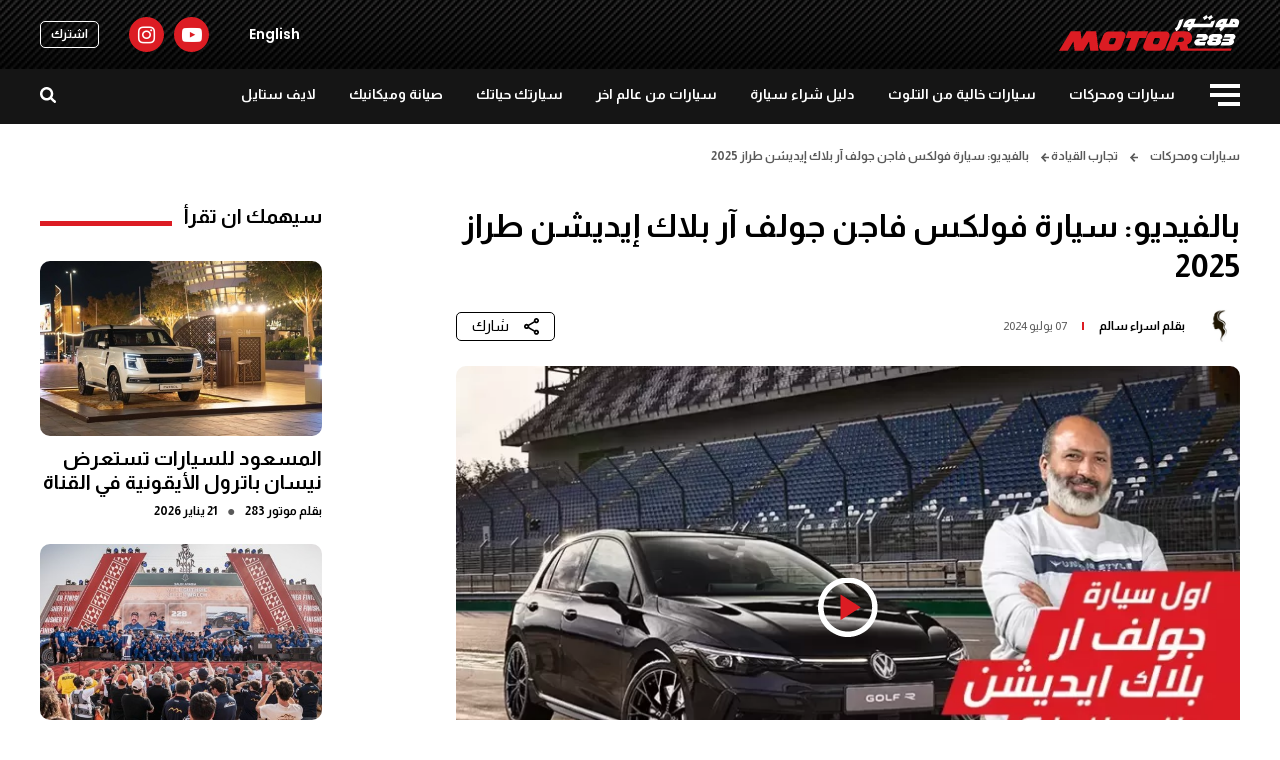

--- FILE ---
content_type: text/html; charset=UTF-8
request_url: https://motor283.com/ar/%D8%B3%D9%8A%D8%A7%D8%B1%D8%A7%D8%AA-%D9%85%D8%AD%D8%B1%D9%83%D8%A7%D8%AA/%D8%A8%D8%A7%D9%84%D9%81%D9%8A%D8%AF%D9%8A%D9%88-%D8%B3%D9%8A%D8%A7%D8%B1%D8%A9-%D9%81%D9%88%D9%84%D9%83%D8%B3-%D9%81%D8%A7%D8%AC%D9%86-%D8%AC%D9%88%D9%84%D9%81-%D8%A2%D8%B1-%D8%A8%D9%84%D8%A7%D9%83-%D8%A5%D9%8A%D8%AF%D9%8A%D8%B4%D9%86-%D8%B7%D8%B1%D8%A7%D8%B2-2025
body_size: 9522
content:
<!DOCTYPE html>
<html lang="ar">
<head>
<meta content="width=device-width, initial-scale=1.0, maximum-scale=1.0, user-scalable=no" name="viewport">
<meta http-equiv="X-UA-Compatible" content="IE=edge,chrome=1">
<meta name="HandheldFriendly" content="true">
<meta http-equiv="Content-Type" content="text/html; charset=utf-8" />
<link rel="canonical" href="https://motor283.com/ar/%D8%B3%D9%8A%D8%A7%D8%B1%D8%A7%D8%AA-%D9%85%D8%AD%D8%B1%D9%83%D8%A7%D8%AA/%D8%A8%D8%A7%D9%84%D9%81%D9%8A%D8%AF%D9%8A%D9%88-%D8%B3%D9%8A%D8%A7%D8%B1%D8%A9-%D9%81%D9%88%D9%84%D9%83%D8%B3-%D9%81%D8%A7%D8%AC%D9%86-%D8%AC%D9%88%D9%84%D9%81-%D8%A2%D8%B1-%D8%A8%D9%84%D8%A7%D9%83-%D8%A5%D9%8A%D8%AF%D9%8A%D8%B4%D9%86-%D8%B7%D8%B1%D8%A7%D8%B2-2025"/>
<meta name="robots" content="index, follow" >
<title>بالفيديو: سيارة فولكس فاجن جولف آر بلاك إيديشن طراز 2025</title>
<meta name="description" content="لقد وصلت النسخة الأحدث من سيارة غولف آر الأسطورية إلى الشوارع، وهي تلفت الأنظار بشكل لم يسبق له مثيل. لأول مرة، قدمت فولكس فاجن نسخة بلاك إيديشن" />
<meta name="keywords" content="أخبار، أخبار السيارات، فيديو، نبيل مصطفى، تجربة قيادة، فولكس فاجن، فولكس فاجن جولف آر بلاك إيديشن، سيارات رياضية، سيارات المانية، موتور283، موتور 283" />
<meta property="og:title" content="بالفيديو: سيارة فولكس فاجن جولف آر بلاك إيديشن طراز 2025" /> 
<meta name="twitter:title" content="بالفيديو: سيارة فولكس فاجن جولف آر بلاك إيديشن طراز 2025">
<meta property="og:image" content="https://motor283.com/uploads/articles/5434/motor283-%D8%A8%D8%A7%D9%84%D9%81%D9%8A%D8%AF%D9%8A%D9%88-%D8%B3%D9%8A%D8%A7%D8%B1%D8%A9-%D9%81%D9%88%D9%84%D9%83%D8%B3-%D9%81%D8%A7%D8%AC%D9%86-%D8%AC%D9%88%D9%84%D9%81-%D8%A2%D8%B1-%D8%A8%D9%84%D8%A7%D9%83-%D8%A5%D9%8A%D8%AF%D9%8A%D8%B4%D9%86-%D8%B7%D8%B1%D8%A7%D8%B2-2025-1720382880482.webp" /> 
<meta name="twitter:image" content="https://motor283.com/uploads/articles/5434/motor283-%D8%A8%D8%A7%D9%84%D9%81%D9%8A%D8%AF%D9%8A%D9%88-%D8%B3%D9%8A%D8%A7%D8%B1%D8%A9-%D9%81%D9%88%D9%84%D9%83%D8%B3-%D9%81%D8%A7%D8%AC%D9%86-%D8%AC%D9%88%D9%84%D9%81-%D8%A2%D8%B1-%D8%A8%D9%84%D8%A7%D9%83-%D8%A5%D9%8A%D8%AF%D9%8A%D8%B4%D9%86-%D8%B7%D8%B1%D8%A7%D8%B2-2025-1720382880482.webp">
<meta property="og:description" content="لقد وصلت النسخة الأحدث من سيارة غولف آر الأسطورية إلى الشوارع، وهي تلفت الأنظار بشكل لم يسبق له مثيل. لأول مرة، قدمت فولكس فاجن نسخة بلاك إيديشن" /> 
<meta name="twitter:description" content="لقد وصلت النسخة الأحدث من سيارة غولف آر الأسطورية إلى الشوارع، وهي تلفت الأنظار بشكل لم يسبق له مثيل. لأول مرة، قدمت فولكس فاجن نسخة بلاك إيديشن">
<meta property="og:url" content="https://motor283.com/ar/%D8%B3%D9%8A%D8%A7%D8%B1%D8%A7%D8%AA-%D9%85%D8%AD%D8%B1%D9%83%D8%A7%D8%AA/%D8%A8%D8%A7%D9%84%D9%81%D9%8A%D8%AF%D9%8A%D9%88-%D8%B3%D9%8A%D8%A7%D8%B1%D8%A9-%D9%81%D9%88%D9%84%D9%83%D8%B3-%D9%81%D8%A7%D8%AC%D9%86-%D8%AC%D9%88%D9%84%D9%81-%D8%A2%D8%B1-%D8%A8%D9%84%D8%A7%D9%83-%D8%A5%D9%8A%D8%AF%D9%8A%D8%B4%D9%86-%D8%B7%D8%B1%D8%A7%D8%B2-2025">
<meta name="twitter:url" content="https://motor283.com/ar/%D8%B3%D9%8A%D8%A7%D8%B1%D8%A7%D8%AA-%D9%85%D8%AD%D8%B1%D9%83%D8%A7%D8%AA/%D8%A8%D8%A7%D9%84%D9%81%D9%8A%D8%AF%D9%8A%D9%88-%D8%B3%D9%8A%D8%A7%D8%B1%D8%A9-%D9%81%D9%88%D9%84%D9%83%D8%B3-%D9%81%D8%A7%D8%AC%D9%86-%D8%AC%D9%88%D9%84%D9%81-%D8%A2%D8%B1-%D8%A8%D9%84%D8%A7%D9%83-%D8%A5%D9%8A%D8%AF%D9%8A%D8%B4%D9%86-%D8%B7%D8%B1%D8%A7%D8%B2-2025">
<link rel="apple-touch-icon" sizes="57x57" href="https://motor283.com/assets/img/favicon/apple-icon-57x57.png">
<link rel="apple-touch-icon" sizes="60x60" href="https://motor283.com/assets/img/favicon/apple-icon-60x60.png">
<link rel="apple-touch-icon" sizes="72x72" href="https://motor283.com/assets/img/favicon/apple-icon-72x72.png">
<link rel="apple-touch-icon" sizes="76x76" href="https://motor283.com/assets/img/favicon/apple-icon-76x76.png">
<link rel="apple-touch-icon" sizes="114x114" href="https://motor283.com/assets/img/favicon/apple-icon-114x114.png">
<link rel="apple-touch-icon" sizes="120x120" href="https://motor283.com/assets/img/favicon/apple-icon-120x120.png">
<link rel="apple-touch-icon" sizes="144x144" href="https://motor283.com/assets/img/favicon/apple-icon-144x144.png">
<link rel="apple-touch-icon" sizes="152x152" href="https://motor283.com/assets/img/favicon/apple-icon-152x152.png">
<link rel="apple-touch-icon" sizes="180x180" href="https://motor283.com/assets/img/favicon/apple-icon-180x180.png">
<link rel="icon" type="image/png" sizes="192x192"  href="https://motor283.com/assets/img/favicon/android-icon-192x192.png">
<link rel="icon" type="image/png" sizes="32x32" href="https://motor283.com/assets/img/favicon/favicon-32x32.png">
<link rel="icon" type="image/png" sizes="96x96" href="https://motor283.com/assets/img/favicon/favicon-96x96.png">
<link rel="icon" type="image/png" sizes="16x16" href="https://motor283.com/assets/img/favicon/favicon-16x16.png">
<link rel="manifest" href="https://motor283.com/assets/img/favicon/manifest.json">
<meta name="msapplication-TileColor" content="#ffffff">
<meta name="msapplication-TileImage" content="https://motor283.com/assets/img/favicon/ms-icon-144x144.png">
<meta name="theme-color" content="#ffffff">
<link rel="stylesheet" href="https://motor283.com/assets/css/style.css?id=1958099635">
<link rel="stylesheet" href="https://motor283.com/assets/css/font.awesome.css">
<link rel="stylesheet" href="https://motor283.com/assets/css/icons.css">
<link rel="stylesheet" href="https://motor283.com/assets/css/custom.css?id=1271768209">
<link rel="stylesheet" href="https://motor283.com/assets/css/custom_ar.css?id=1655952985">



<script src="https://motor283.com/assets/js/jquery-1.11.0.min.js" type="text/javascript"></script>
<link type="text/css" rel="stylesheet" href="https://motor283.com/assets/dist/jquery.fancybox.css" /><!-- Google tag (gtag.js) -->
<script async src="https://www.googletagmanager.com/gtag/js?id=G-D4HXRCNH96"></script>
<script>
  window.dataLayer = window.dataLayer || [];
  function gtag(){dataLayer.push(arguments);}
  gtag('js', new Date());

  gtag('config', 'G-D4HXRCNH96');
</script>
</head>
<body>

<div class="shadow"></div>
<div class="search-modal flex-row ">
<button title="Close (Esc)" type="button" class="mfp-close font-bold">×</button>
<div class="mfp-wrap  flex-row">

<form method="get" class="search-form" action="https://motor283.com/ar/search">
	<input type="text" class="search-field live-search-query" name="keywords" placeholder="ابحث..." value="" required="" autocomplete="off">
	<button type="submit" class="search-submit visuallyhidden"></button>
<p class="message">اكتب في الاعلى واضغط زر الدخول لبدء البحث. او اضغط خروج للالغاء</p>
</form>
</div>
</div>
<header>
<div class="top_header">
<div class="container">
<div class="row  py-15">
<div class="flex-row jc-sb">
<div>
	<a href="https://motor283.com/ar/"><img src="https://motor283.com/assets/img/logo.svg" alt="Motor 283" title="Motor 283"></a>
</div>
<div class="flex-row">

<div class="font-semi font-almarai white font-14 mr-30"><a href="https://motor283.com/en">English</a></div>
<!--
<div class="font-semi font-almarai white font-14 mr-30" ><a href="https://motor283.com/soon" target="_blank">English</a></div>
-->
<ul class="d-flex social white mr-30 font-20 d-none-s">
					<li><a class="flex-row" target="_blank" href="https://www.youtube.com/@Motor283Channel"> <span class="fa fa-youtube-play transition"></span></a></li>
							<li><a class="flex-row" target="_blank" href="https://www.instagram.com/nabilmoustafa79/"> <span class="fa fa-instagram transition"></span></a></li>
				
</ul>
<div class="font-semi white font-12 subscribe_button d-none-s"><a href="https://motor283.com/ar/subscribe" class="py-5 px-10">اشترك</a></div>
<!--
<div class="font-semi white font-12  ml-30  d-none-s"><a href="#">تسجيل الدخول</a></div>-->
</div>
</div>
</div>
</div>
</div>

<div class="middle_header py-15">
<div class="container">
<div class="row mobile_middle_s">

<div class="mobile_logo_s">
	<a href="https://motor283.com/ar/"><img src="https://motor283.com/assets/img/logo.svg" alt="Motor 283" title="Motor 283"></a>
</div>

<div class="flex-row jc-sb">

<div class="d-flex burger_mobile_s">
	<div class="hamburger mr-30">
		<div class="trigger">
			<div class="">
				<span></span>
				<span></span>
				<span></span>
			</div>
		</div>
	</div>
	<div class="menu">
		<ul class="font-14 line-20 uppercase font-semi white">					
						<li><a  href="https://motor283.com/ar/سيارات-محركات" >سيارات ومحركات</a></li>
						<li><a  href="https://motor283.com/ar/سيارات-خالية-من-التلوث" >سيارات خالية من التلوث</a></li>
						<li><a  href="https://motor283.com/ar/دليل-شراء-سيارة" >دليل شراء سيارة</a></li>
						<li><a  href="https://motor283.com/ar/سيارات-من-عالم-اخر" >سيارات من عالم اخر</a></li>
						<li><a  href="https://motor283.com/ar/سيارتك-حياتك" >سيارتك حياتك</a></li>
						<li><a  href="https://motor283.com/ar/صيانة-وميكانيك" >صيانة وميكانيك</a></li>
						<li><a  href="https://m283arabia.com/ar" target="_blank"  >لايف ستايل</a></li>
					</ul>
</div>
</div>
<div class="search_button cur">
<img src="https://motor283.com/assets/img/Search.svg" alt="motor283_articles">
</div>
<div class="font-semi font-almarai white font-14 mr-30 mobile_logo_s"><a href="https://motor283.com/en">English</a></div>

</div>
</div>
</div>
</div>

<nav>
<div class="colw-100 py-40">

<div class="flex-row jc-sb px-40">
<img src="https://motor283.com/assets/img/Search.svg" class="search_button1 cur" alt="motor283_articles">
<img src="https://motor283.com/assets/img/close.svg" class="cur close" alt="motor283_articles">
</div>


<div class="nav_menu mt-40">
<ul>
				<li class="click_menu  font-16 line-24 font-semi white  px-40">
				<a    class="uppercase relative  py-10">سيارات ومحركات</a>
								<ul>
											<li class="font-16 line-24 font-semi py-10"><a href="https://motor283.com/ar/سيارات-محركات/اخبار-السيارات" >اخبار السيارات</a></li>
											<li class="font-16 line-24 font-semi py-10"><a href="https://motor283.com/ar/سيارات-محركات/تجارب-القيادة" >تجارب القيادة</a></li>
											<li class="font-16 line-24 font-semi py-10"><a href="https://motor283.com/ar/سيارات-محركات/كل-ما-تريد-ان-تعرفه" >كل ما تريد ان تعرفه</a></li>
											<li class="font-16 line-24 font-semi py-10"><a href="https://motor283.com/ar/سيارات-محركات/تكنولوجيا-سيارات" >تكنولوجيا سيارات</a></li>
											<li class="font-16 line-24 font-semi py-10"><a href="https://motor283.com/ar/سيارات-محركات/دردشة-سيارات" >دردشة سيارات</a></li>
											<li class="font-16 line-24 font-semi py-10"><a href="https://motor283.com/ar/سيارات-محركات/قصص-السيارات" >قصص السيارات</a></li>
											<li class="font-16 line-24 font-semi py-10"><a href="https://motor283.com/ar/سيارات-محركات/رياضة-المحركات" >رياضة المحركات</a></li>
									</ul>
							</li>
				<li class="click_menu  font-16 line-24 font-semi white  px-40">
				<a    class="uppercase relative  py-10">سيارات خالية من التلوث</a>
								<ul>
											<li class="font-16 line-24 font-semi py-10"><a href="https://motor283.com/ar/سيارات-خالية-من-التلوث/اخبار-السيارات-الكهربائية-وسيارات-الطاقة-النظيفة" >اخبار السيارات الكهربائية وسيارات الطاقة النظيفة</a></li>
											<li class="font-16 line-24 font-semi py-10"><a href="https://motor283.com/ar/سيارات-خالية-من-التلوث/سيارات-كهربائية" >سيارات كهربائية</a></li>
											<li class="font-16 line-24 font-semi py-10"><a href="https://motor283.com/ar/سيارات-خالية-من-التلوث/نصائح-وصيانة-سيارات-كهربائية" >نصائح وصيانة سيارات كهربائية</a></li>
									</ul>
							</li>
				<li class="click_menu  font-16 line-24 font-semi white  px-40">
				<a    class="uppercase relative  py-10">دليل شراء سيارة</a>
								<ul>
											<li class="font-16 line-24 font-semi py-10"><a href="https://motor283.com/ar/دليل-شراء-سيارة/أسعار-السيارات-والعروض" >أسعار السيارات والعروض</a></li>
											<li class="font-16 line-24 font-semi py-10"><a href="https://motor283.com/ar/دليل-شراء-سيارة/كيف-تشتري-السيارة-الأفضل" >كيف تشتري السيارة الأفضل</a></li>
											<li class="font-16 line-24 font-semi py-10"><a href="https://motor283.com/ar/دليل-شراء-سيارة/أفضل-سيارة" >أفضل سيارة</a></li>
											<li class="font-16 line-24 font-semi py-10"><a href="https://motor283.com/ar/دليل-شراء-سيارة/أهم-السيارات-المتوفرة-لدى-معارض-السيارات-بالسعودية-والامارات" >صالة العرض</a></li>
									</ul>
							</li>
				<li class="click_menu  font-16 line-24 font-semi white  px-40">
				<a    class="uppercase relative  py-10">سيارات من عالم اخر</a>
								<ul>
											<li class="font-16 line-24 font-semi py-10"><a href="https://motor283.com/ar/سيارات-من-عالم-اخر/سيارات-كلاسيكية" >سيارات كلاسيكية</a></li>
											<li class="font-16 line-24 font-semi py-10"><a href="https://motor283.com/ar/سيارات-من-عالم-اخر/تزويد-وتعديل-سيارات" >تزويد وتعديل</a></li>
											<li class="font-16 line-24 font-semi py-10"><a href="https://motor283.com/ar/سيارات-من-عالم-اخر/اخبار-عالم-التزويد" >اخبار عالم التزويد</a></li>
									</ul>
							</li>
				<li class="click_menu  font-16 line-24 font-semi white  px-40">
				<a    class="uppercase relative  py-10">سيارتك حياتك</a>
								<ul>
											<li class="font-16 line-24 font-semi py-10"><a href="https://motor283.com/ar/سيارتك-حياتك/سيارتك-سيدتي" >سيارتك سيدتي</a></li>
											<li class="font-16 line-24 font-semi py-10"><a href="https://motor283.com/ar/سيارتك-حياتك/تعرف-على-قوانين-المرور-والمخالفات-المرورية-وقواعد-السلامة" >قوانين السير والسلامة المرورية</a></li>
									</ul>
							</li>
				<li class="click_menu  font-16 line-24 font-semi white  px-40">
				<a    class="uppercase relative  py-10">صيانة وميكانيك</a>
								<ul>
											<li class="font-16 line-24 font-semi py-10"><a href="https://motor283.com/ar/صيانة-وميكانيك/نصائح-وصيانة-سيارات" >نصائح وصيانة سيارات</a></li>
											<li class="font-16 line-24 font-semi py-10"><a href="https://motor283.com/ar/صيانة-وميكانيك/ميكانيك-سيارات" >ميكانيك سيارات</a></li>
											<li class="font-16 line-24 font-semi py-10"><a href="https://motor283.com/ar/صيانة-وميكانيك/أخبار-الصيانة" >أخبار الصيانة</a></li>
											<li class="font-16 line-24 font-semi py-10"><a href="https://motor283.com/ar/صيانة-وميكانيك/مراكز-الصيانة" >مراكز الصيانة</a></li>
									</ul>
							</li>
				<li class="click_menu  font-16 line-24 font-semi white  px-40">
				<a  href="https://m283arabia.com/ar" target="_blank"    class="uppercase relative  py-10">لايف ستايل</a>
							</li>
				<li class="font-16 line-24 font-semi white  px-40"><a href="https://motor283.com/ar/brands" class="uppercase relative  py-10">الماركات</a></li>
			<li class="font-16 line-24 font-semi white  px-40"><a href="https://motor283.com/ar/videos" class="uppercase relative  py-10">فيديوهات</a></li>
			
			<!--
			<li class="font-13 line-20 font-semi white mt-15 px-40 py-5"><a href="https://motor283.com/ar/#">معلومات عنا</a></li>
			<li class="font-13 line-20 font-semi white  px-40 py-5"><a href="https://motor283.com/ar/#">اتصل بنا</a></li>
			<li class="font-13 line-20 font-semi white  px-40 py-5"><a href="https://motor283.com/ar/#">الاعلان معنا</a></li>-->
</ul>
</div>


<div class="px-40 mt-40">

<div class="bt-1"></div>

<div class="flex-row jc-sb mt-40">
<!--
<div class="font-semi white font-12"><a href="#" class="flex-row"><img src="https://motor283.com/assets/img/signin.svg" class="mr-10">تسجيل الدخول</a></div>-->
<div class="font-semi white font-12 subscribe_button"><a href="https://motor283.com/ar/subscribe" class="py-5 px-10">اشترك</a></div>
</div>


<div class="flex-row jc-sb mt-40">
<div class="font-semi font-almarai white font-12"><a href="https://motor283.com/en" class="flex-row"><img src="https://motor283.com/assets/img/global.svg" class="mr-10" alt="motor283_articles">English</a></div>
</div>
<!--
<div class="flex-row jc-sb mt-40">
<div class="font-semi font-almarai white font-12"><a href="https://motor283.com/soon" target="_blank" class="flex-row"><img src="https://motor283.com/assets/img/global.svg" class="mr-10">English</a></div>
</div>
-->

<div class="flex-row jc-sb mt-40">
<div class="font-semi  white font-16"><a href="https://motor283.com/ar/about_us" class="flex-row">معلومات عنا</a></div>
</div>


<ul class="d-flex social white font-20 mt-40">
					<li><a class="flex-row" target="_blank" href="https://www.youtube.com/@Motor283Channel"> <span class="fa fa-youtube-play transition"></span></a></li>
							<li><a class="flex-row" target="_blank" href="https://www.instagram.com/nabilmoustafa79/"> <span class="fa fa-instagram transition"></span></a></li>
				
</ul>

	<div class="footer_menu flex-row jc-fs mt-40">
		<ul class="font-12 line-24  white">					
			<li class="ltr">© 2026 موتور 283 </li>
			<!--
			<li>|</li>
			<li><a href="https://motor283.com/ar/#">سياسة الخصوصية</a></li>
			<li>|</li>
			<li><a href="https://motor283.com/ar/#">الأحكام والشروط</a></li>-->
		</ul>
	</div>
	
</div>

</div>
</nav>

</header><section>
<div class="my-25">
<div class="container">


<div class="mb-30">
<ol class="font-12 line-15 color1 font-semi s_breadcrumbs" itemscope itemtype="https://schema.org/BreadcrumbList">



<li class="mr-10" itemprop="itemListElement" itemscope itemtype="https://schema.org/ListItem">
<a itemprop="item" href="https://motor283.com/ar/سيارات-محركات">
	<span itemprop="name">سيارات ومحركات</span></a>
<meta itemprop="position" content="1" />
</li>


	  
<li  class="mr-10 rotate"><svg width="8" height="9" viewBox="0 0 8 9" fill="none" xmlns="http://www.w3.org/2000/svg">
<g clip-path="url(#clip0_57_1840)">
<path d="M3.86928 9L2.71895 7.74684L4.91503 5.35443H0V3.64557H4.91503L2.71895 1.25316L3.86928 0L8 4.5L3.86928 9Z" fill="#595959"/>
</g>
<defs>
<clipPath id="clip0_57_1840">
<rect width="8" height="9" fill="white"/>
</clipPath>
</defs>
</svg>
</li>



<li itemprop="itemListElement" itemscope itemtype="https://schema.org/ListItem">
<a itemprop="item"  href="https://motor283.com/ar/سيارات-محركات/تجارب-القيادة">
	<span itemprop="name">تجارب القيادة</span></a>
<meta itemprop="position" content="2" />
</li>

<li  class="ml-10 mr-10 rotate"><svg width="8" height="9" viewBox="0 0 8 9" fill="none" xmlns="http://www.w3.org/2000/svg">
<g clip-path="url(#clip0_57_1840)">
<path d="M3.86928 9L2.71895 7.74684L4.91503 5.35443H0V3.64557H4.91503L2.71895 1.25316L3.86928 0L8 4.5L3.86928 9Z" fill="#595959"/>
</g>
<defs>
<clipPath id="clip0_57_1840">
<rect width="8" height="9" fill="white"/>
</clipPath>
</defs>
</svg>
</li>


<li itemprop="itemListElement" itemscope itemtype="https://schema.org/ListItem">
<span itemprop="name">بالفيديو: سيارة فولكس فاجن جولف آر بلاك إيديشن طراز 2025</span>
<meta itemprop="position" content="3" />
</li>

</ol>
</div>




<div class="row" data-spacing='12'>

<div class="colw-66 res-s-100 " id="content_scroll">
<div class="content_scroll" data-url="https://motor283.com/ar/سيارات-محركات/بالفيديو-سيارة-فولكس-فاجن-جولف-آر-بلاك-إيديشن-طراز-2025"
>
<!--------------------------------------------------------------------------------------------------------------------------------------------->
<h1 class="font-32 line-40 font-semi">بالفيديو: سيارة فولكس فاجن جولف آر بلاك إيديشن طراز 2025</h1>
<!--------------------------------------------------------------------------------------------------------------------------------------------->
<div class="my-20 flex-row jc-sb">
<div class="flex-row">

<div class="flex-row jc-fs">
	<img src="https://motor283.com/uploads/authors/180x180/motor283-beautiful-female-logo-profile-vector-29006710.jpeg" class="d-block border-radius-50 mr-15" width="40" alt="اسراء سالم">
	<h3 class="font-12 uppercase line-15 font-semi">بقلم <a href="https://motor283.com/ar/author/اسراء-سالم">اسراء سالم</a></h3>
</div>

<div class="bg1 space1 mx-15"></div>

<div class="font-12 line-15 color1 uppercase">
	07 يوليو 2024</div>
</div>
<div>
			<div class="overview_details">
			<!-- AddToAny BEGIN -->
			<div class="a2a_kit a2a_kit_size_32 a2a_default_style" data-a2a-url="https://motor283.com/ar/سيارات-محركات/بالفيديو-سيارة-فولكس-فاجن-جولف-آر-بلاك-إيديشن-طراز-2025">
			<a class="a2a_dd font-15 line-20 flex-row" href="https://www.addtoany.com/share"><img src="https://motor283.com/assets/img/share.svg" class="d-block mr-15"> شارك</a>
			</div>
			<script async src="https://static.addtoany.com/menu/page.js"></script>
			<!-- AddToAny END -->
			</div>
</div>
</div>
<!--------------------------------------------------------------------------------------------------------------------------------------------->
<div>
<div class="relative br-10 overflow-h">
<div class=" ">

	<a data-fancybox href="https://www.youtube.com/watch?v=a0VRGYaQe6w" >
<img src="https://motor283.com/uploads/articles/5434/792x492/motor283-بالفيديو-سيارة-فولكس-فاجن-جولف-آر-بلاك-إيديشن-طراز-2025-1720382880482.webp" class="d-block" title="" alt=""></a>
</div>

	<a data-fancybox href="https://www.youtube.com/watch?v=a0VRGYaQe6w" class="play"><img src="https://motor283.com/assets/img/play.svg" width="60"></a>

<div class="image_gallery font-14 line-20 white py-5 px-15 br-5 flex-row">
<a  class="pop_click flex-row cur">
<img src="https://motor283.com/assets/img/gallery.svg" class="d-block mr-10">
شاهد معرض الصور الكامل</a>
</div>

<div class="displaynone">
			<a  class="click_pop" data-fancybox="image" href="https://motor283.com/uploads/articles/5434/gallery/motor283-motor283-07_511.webp"></a>
			<a  data-fancybox="image" href="https://motor283.com/uploads/articles/5434/gallery/motor283-motor283-07_547.webp"></a>
			<a  data-fancybox="image" href="https://motor283.com/uploads/articles/5434/gallery/motor283-motor283-DB2024AU00815_(1).webp"></a>
			<a  data-fancybox="image" href="https://motor283.com/uploads/articles/5434/gallery/motor283-motor283-DB2024AU00817.webp"></a>
			<a  data-fancybox="image" href="https://motor283.com/uploads/articles/5434/gallery/motor283-motor283-DB2024AU00833.webp"></a>
			<a  data-fancybox="image" href="https://motor283.com/uploads/articles/5434/gallery/motor283-motor283-DB2024AU00839.webp"></a>
			<a  data-fancybox="image" href="https://motor283.com/uploads/articles/5434/gallery/motor283-motor283-DB2024AU00845_large.webp"></a>
			<a  data-fancybox="image" href="https://motor283.com/uploads/articles/5434/gallery/motor283-motor283-DB2024AU00850.webp"></a>
	</div>
							
							

</div>
</div>
<!--------------------------------------------------------------------------------------------------------------------------------------------->

<!--------------------------------------------------------------------------------------------------------------------------------------------->

<div class="bullets_box bor pt-30 pb-20">
<ul class="font-18 line-30">
<li class="question_click cur" data-id="1">ما هي مزايا التصميم الخارجي لسيارة فولكس فاجن جولف آر 2025؟</li><li class="question_click cur" data-id="2">ما هي مزايا التصميم الداخلي لسيارة فولكس فاجن جولف آر 2025؟</li><li class="question_click cur" data-id="3">ما هي مواصفات أداء فولكس فاجن جولف آر 2025؟</li></ul>
</div>

<!--------------------------------------------------------------------------------------------------------------------------------------------->
<div class="bullets_box font-16-1 line-30-1 my-30 font-light1">
<p>لقد وصلت النسخة الأحدث من سيارة غولف آر الأسطورية إلى الشوارع، وهي تلفت الأنظار بشكل لم يسبق له مثيل. لأول مرة، قدمت فولكس فاجن نسخة بلاك إيديشن إلى تشكيلة جولف آر، مما أضاف مظهرًا أنيقًا وعدوانيًا إلى هذه السيارة ذات الأداء الناري بالفعل. ومع العديد من التحديثات الخارجية والسرعة المبهجة، وتعدنا سيارة جولف آر بلاك إيديشن طراز 2025 بتقديم تجربة قيادة لا تُنسى. وقد كان، فقد أخذنا هذا الوحش لاختبار القيادة على طريق أوتوبان الشهير في ألمانيا، حيث لا توجد حدود للسرعة، وإليك كل ما تريد معرفته عن سيارة فولكس فاجن جولف آر 2025 الجديدة.</p></div>
<!--------------------------------------------------------------------------------------------------------------------------------------------->

	<h2 class="font-20 line-30 font-semi">الترقيات الخارجية</h2>
<div class=" mt-30 br-10">
<img src="https://motor283.com/uploads/articles/5434/792x492/motor283-بالفيديو-سيارة-فولكس-فاجن-جولف-آر-بلاك-إيديشن-طراز-2025-172038288036.webp" class="d-block br-10" alt="الترقيات الخارجية">
</div>
<div class="bullets_box font-16-1 line-30-1 mt-15 mb-30 font-light1" id="description_1">
<p>يقدم الطراز بلاك إيديشن مجموعة من التحسينات الخارجية التي تجعل سيارة جولف آر متميزة. فتتميز السيارة بشبك أمامي أسود جرئ، وعجلات معدنية سوداء مميزة مقاس 19 بوصة، ومصابيح أمامية LED داكنة، مما يمنح السيارة سحرًا خفيًا. ،تتميز النسخة السوداء أيضًا بأغطية مرايا سوداء لامعة، وجناح خلفي، وشارات حصرية، مما يضمن أنها تجذب الانتباه أينما ذهبت. ويتميز المظهر العام بالأناقة والقوة، مما يكمل بشكل مثالي طبيعة السيارة عالية الأداء.</p></div>
<!--------------------------------------------------------------------------------------------------------------------------------------------->
	<h2 class="font-20 line-30 font-semi">الداخلية والتكنولوجيا</h2>
<div class=" mt-30 br-10">
<img src="https://motor283.com/uploads/articles/5434/792x492/motor283-بالفيديو-سيارة-فولكس-فاجن-جولف-آر-بلاك-إيديشن-طراز-2025-1720382880212.webp" class="d-block br-10" alt="الداخلية والتكنولوجيا">
</div>

<div class="bullets_box font-16-1 line-30-1 mt-15 mb-30 font-light1" id="description_2">
<p>ادخل إلى سيارة جولف آر بلاك إيديشن طراز 2025، وستستقبلك مقصورة توازن بين الفخامة والرياضية. وتتميز المقصورة الداخلية بمواد فاخرة، بما في ذلك المقاعد المكسوة بالجلد مع خياطة متباينة وعجلة قيادة متعددة الوظائف ذات تصميم مسطح من الأسفل. هذا ويبقيك أحدث نظام معلومات وترفيه مزود بشاشة تعمل باللمس عالية الدقة على اتصال ومستمتع طوال رحلتك، كل ذلك بينما توفر لك قمرة القيادة الرقمية القابلة للتخصيص جميع معلومات القيادة التي تحتاجها في لمحة.</p><p>وتضمن أنظمة مساعدة السائق المتقدمة تجربة قيادة آمنة وممتعة. كما أن ميزات مثل التحكم التكيفي في السرعة، والمساعدة في الحفاظ على المسار، ومراقبة النقطة العمياء تأتي بشكل قياسي، مما يجعل كل رحلة سهلة بقدر ما هي مثيرة.</p></div>
<!--------------------------------------------------------------------------------------------------------------------------------------------->
	<h2 class="font-20 line-30 font-semi">الأداء والتعامل مع المضمار</h2>
<div class=" mt-30 br-10">
<img src="https://motor283.com/uploads/articles/5434/792x492/motor283-بالفيديو-سيارة-فولكس-فاجن-جولف-آر-بلاك-إيديشن-طراز-2025-1720382880718.webp" class="d-block br-10" alt="الأداء والتعامل مع المضمار">
</div>

<div class="bullets_box font-16-1 line-30-1 mt-15 mb-30 font-light1" id="description_3">
<p>أسفل غطاء المحرك، تتمتع سيارة جولف آر بلاك إيديشن طراز 2025 بمحرك توربيني رباعي الأسطوانات بسعة 2.0 لتر، ليوفر قوة هائلة تبلغ 315 حصانًا و420 نيوتن متر من عزم الدوران. ويضمن ناقل الحركة الأوتوماتيكي ثنائي القابض DSG ذو السبع سرعات تغيير السرعات بسرعة البرق، مما يدفع السيارة من 0 إلى 100 كيلومتر في الساعة خلال 4.6 ثانية فقط.</p><p>وقد وجدنا أن الاختبار الحقيقي لقدرات سيارة جولف آر جاء على الطريق السريع، حيث دفعناها إلى أقصى حدودها. ليوفر نظام الدفع الرباعي للسيارة، جنبًا إلى جنب مع المخمدات المتكيفة ونظام التعليق الرياضي، ثباتًا وتحكمًا لا تشوبه شائبة حتى عند السرعات التي تتجاوز 240 كيلومتر في الساعة. لقد جعل التوجيه الدقيق والتعامل سريع الاستجابة كل منعطف متعة في حد ذاتها أثناء القيادة، مما يؤكد من جديد مكانة جولف آر كسيارة مثيرة للسائق.</p><p>تعد سيارة فولكس فاجن جولف آر بلاك إيديشن 2025 مزيجًا رائعًا من الأناقة والأداء والتكنولوجيا المتطورة. ترقياتها الخارجية وأدائها الناري يجعلها متميزة في فئة الهاتشباك، في حين أن تصميمها الداخلي الفاخر وميزات الأمان المتقدمة تضمن متعة القيادة كل يوم. وسواء كنت تشق الطرق الجبلية أو تطلق العنان لإمكاناتها الكاملة على الطريق السريع، فإن جولف آر بلاك إيديشن تقدم لك تجربة مبهجة يصعب مضاهاتها.</p><p>إذا كنت من عشاق السرعة وتبحث عن سيارة تجمع بين الأداء العملي اليومي والأداء الجاهز للحلبات، فيجب أن تكون سيارة جولف آر بلاك إيديشن طراز 2025 على رأس قائمتك.&nbsp;</p></div>
<!--------------------------------------------------------------------------------------------------------------------------------------------->
	<h2 class="font-20 line-30 font-semi">بالفيديو: تجربة قيادة فولكس فاجن جولف آر بلاك إيديشن 2025</h2>

<div class="bullets_box font-16-1 line-30-1 mt-15 mb-30 font-light1" id="description_4">
<p>شاهدوا الحلقة كاملة على قناة موتور 283 على اليوتيوب بالضغط على الصورة الرئيسية أو على الرابط أدناه.</p><p><br></p><p><iframe frameborder="0" src="//www.youtube.com/embed/a0VRGYaQe6w" width="640" height="360" class="note-video-clip"></iframe><br></p></div>
<!--------------------------------------------------------------------------------------------------------------------------------------------->

<!--------------------------------------------------------------------------------------------------------------------------------------------->
<div class="br-10 overflow-h px-40 py-35 flex-row bg2 jc-fs ai-fs">
<img src="https://motor283.com/uploads/authors/180x180/motor283-beautiful-female-logo-profile-vector-29006710.jpeg" class="d-block border-radius-50 " width="75" alt="اسراء سالم">
<div class="ml-30">	
	<h3 class="font-12 uppercase line-15 font-semi">بقلم <a href="https://motor283.com/ar/author/اسراء-سالم">اسراء سالم</a></h3>
		<div class="font-12 line-20 mt-10 font-light">بالرغم من كونها طبيبة إلا أنها ولسنوات عدة اهتمت بالكتابة في عالم السيارات، ثم شاركت في تطوير عدد من مواقع أخبار السيارات، لتقدم لعاشقي السيارات أفضل تجربة ممكنة للاستمتاع بتصفح أخبار السيارات ومعرفة خبايا سياراتهم وأدق تفاصيلها<div><br></div><div><br></div></div></div>
</div>
<!--------------------------------------------------------------------------------------------------------------------------------------------->

<div class="tags_box bor py-50 ">
<ul class="font-14 line-20 flex-row d-flex">
<li class="uppercase "><a href="https://motor283.com/ar/tag/أخبار">أخبار</a></li>
<li class="uppercase "><a href="https://motor283.com/ar/tag/فولكس-فاجن">فولكس فاجن</a></li>
<li class="uppercase "><a href="https://motor283.com/ar/tag/سيارات-المانية">سيارات المانية</a></li>
<li class="uppercase "><a href="https://motor283.com/ar/tag/سيارات-رياضية">سيارات رياضية</a></li>
<li class="uppercase tags_none"><a href="https://motor283.com/ar/tag/نبيل-مصطفى">نبيل مصطفى</a></li>
<li class="uppercase tags_none"><a href="https://motor283.com/ar/tag/فيديو">فيديو</a></li>
<li class="uppercase tags_none"><a href="https://motor283.com/ar/tag/تجربة-القيادة">تجربة القيادة</a></li>
<li class="uppercase cur more_tags_click">المزيد...</li></ul>
</div>

</div>

<div class="border-top-2 pt-60 content_scroll" data-url="https://motor283.com/ar/سيارات-محركات/بالفيديو-لامبورجيني-تيميراريو-على-حلبة-دبي-أوتودروم">

<!--------------------------------------------------------------------------------------------------------------------------------------------->
<h1 class="font-32 line-40 font-semi">بالفيديو: لامبورجيني تيميراريو على حلبة دبي أوتودروم وجنون حقيقي على المضمار</h1>
<!--------------------------------------------------------------------------------------------------------------------------------------------->
<div class="my-20 flex-row jc-sb">
<div class="flex-row">

<div class="flex-row jc-fs">
	<img src="https://motor283.com/uploads/authors/180x180/motor283-beautiful-female-logo-profile-vector-29006710.jpeg" class="d-block border-radius-50 mr-15" width="40" alt="اسراء سالم">
	<h3 class="font-12 uppercase line-15 font-semi">بقلم <a href="https://motor283.com/ar/author/اسراء-سالم">اسراء سالم</a></h3>
</div>

<div class="bg1 space1 mx-15"></div>

<div class="font-12 line-15 color1 uppercase">
	07 يناير 2026</div>
</div>
<div>
			<div class="overview_details">
			<!-- AddToAny BEGIN -->
			<div class="a2a_kit a2a_kit_size_32 a2a_default_style" data-a2a-url="https://motor283.com/ar/سيارات-محركات/بالفيديو-لامبورجيني-تيميراريو-على-حلبة-دبي-أوتودروم">
			<a class="a2a_dd font-15 line-20 flex-row" href="https://www.addtoany.com/share"><img src="https://motor283.com/assets/img/share.svg" class="d-block mr-15"> شارك</a>
			</div>
			<script async src="https://static.addtoany.com/menu/page.js"></script>
			<!-- AddToAny END -->
			</div>
</div>
</div>
<!--------------------------------------------------------------------------------------------------------------------------------------------->
<div>
<div class="relative br-10 overflow-h">
<div class=" ">
<img src="https://motor283.com/uploads/articles/9580/792x492/motor283-بالفيديو:_لامبورجيني_تيميراريو_على_حلبة_دبي_أوتودروم_وجنون_حقيقي_على_المضمار-1767830820268.webp" class="d-block" alt="بالفيديو: لامبورجيني تيميراريو على حلبة دبي أوتودروم وجنون حقيقي على المضمار">
</div>

</div>
</div>
<!--------------------------------------------------------------------------------------------------------------------------------------------->
<!--------------------------------------------------------------------------------------------------------------------------------------------->


<div class="font-semi  font-12 read_more mt-25 mb-50">
<a href="https://motor283.com/ar/سيارات-محركات/بالفيديو-لامبورجيني-تيميراريو-على-حلبة-دبي-أوتودروم" class="py-5 px-10">اقرأ المزيد </a>
</div>
<!--------------------------------------------------------------------------------------------------------------------------------------------->

</div>
<div class="border-top-2 pt-60 content_scroll" data-url="https://motor283.com/ar/سيارات-محركات/طرق-مشمسة-وهدير-V8-في-الأجواء-هذه-هي-الحياة-اليومية-لموستانج">

<!--------------------------------------------------------------------------------------------------------------------------------------------->
<h1 class="font-32 line-40 font-semi">طرق مشمسة وهدير V8 في الأجواء: هذه هي الحياة اليومية مع فورد موستانج المكشوفة</h1>
<!--------------------------------------------------------------------------------------------------------------------------------------------->
<div class="my-20 flex-row jc-sb">
<div class="flex-row">

<div class="flex-row jc-fs">
	<img src="https://motor283.com/uploads/authors/180x180/motor283-beautiful-female-logo-profile-vector-29006710.jpeg" class="d-block border-radius-50 mr-15" width="40" alt="اسراء سالم">
	<h3 class="font-12 uppercase line-15 font-semi">بقلم <a href="https://motor283.com/ar/author/اسراء-سالم">اسراء سالم</a></h3>
</div>

<div class="bg1 space1 mx-15"></div>

<div class="font-12 line-15 color1 uppercase">
	21 ديسمبر 2025</div>
</div>
<div>
			<div class="overview_details">
			<!-- AddToAny BEGIN -->
			<div class="a2a_kit a2a_kit_size_32 a2a_default_style" data-a2a-url="https://motor283.com/ar/سيارات-محركات/طرق-مشمسة-وهدير-V8-في-الأجواء-هذه-هي-الحياة-اليومية-لموستانج">
			<a class="a2a_dd font-15 line-20 flex-row" href="https://www.addtoany.com/share"><img src="https://motor283.com/assets/img/share.svg" class="d-block mr-15"> شارك</a>
			</div>
			<script async src="https://static.addtoany.com/menu/page.js"></script>
			<!-- AddToAny END -->
			</div>
</div>
</div>
<!--------------------------------------------------------------------------------------------------------------------------------------------->
<div>
<div class="relative br-10 overflow-h">
<div class=" ">
<img src="https://motor283.com/uploads/articles/9483/792x492/motor283-طرق-مشمسة-وهدير-V8-في-الأجواء-هذه-هي-الحياة-اليومية-لموستانج-1766425511472.webp" class="d-block" alt="طرق مشمسة وهدير V8 في الأجواء: هذه هي الحياة اليومية مع فورد موستانج المكشوفة">
</div>

</div>
</div>
<!--------------------------------------------------------------------------------------------------------------------------------------------->
<!--------------------------------------------------------------------------------------------------------------------------------------------->


<div class="font-semi  font-12 read_more mt-25 mb-50">
<a href="https://motor283.com/ar/سيارات-محركات/طرق-مشمسة-وهدير-V8-في-الأجواء-هذه-هي-الحياة-اليومية-لموستانج" class="py-5 px-10">اقرأ المزيد </a>
</div>
<!--------------------------------------------------------------------------------------------------------------------------------------------->

</div>
<div class="border-top-2 pt-60 content_scroll" data-url="https://motor283.com/ar/سيارات-محركات/إنفينيتي-QX80-أوتوجراف-حضور-راقي-وقوة-مهيبة-وتفاصيل-محسوبة">

<!--------------------------------------------------------------------------------------------------------------------------------------------->
<h1 class="font-32 line-40 font-semi">إنفينيتي QX80 أوتوجراف: حضور راقي وقوة مهيبة وتفاصيل محسوبة بدون مبالغة</h1>
<!--------------------------------------------------------------------------------------------------------------------------------------------->
<div class="my-20 flex-row jc-sb">
<div class="flex-row">

<div class="flex-row jc-fs">
	<img src="https://motor283.com/uploads/authors/180x180/motor283-beautiful-female-logo-profile-vector-29006710.jpeg" class="d-block border-radius-50 mr-15" width="40" alt="اسراء سالم">
	<h3 class="font-12 uppercase line-15 font-semi">بقلم <a href="https://motor283.com/ar/author/اسراء-سالم">اسراء سالم</a></h3>
</div>

<div class="bg1 space1 mx-15"></div>

<div class="font-12 line-15 color1 uppercase">
	21 ديسمبر 2025</div>
</div>
<div>
			<div class="overview_details">
			<!-- AddToAny BEGIN -->
			<div class="a2a_kit a2a_kit_size_32 a2a_default_style" data-a2a-url="https://motor283.com/ar/سيارات-محركات/إنفينيتي-QX80-أوتوجراف-حضور-راقي-وقوة-مهيبة-وتفاصيل-محسوبة">
			<a class="a2a_dd font-15 line-20 flex-row" href="https://www.addtoany.com/share"><img src="https://motor283.com/assets/img/share.svg" class="d-block mr-15"> شارك</a>
			</div>
			<script async src="https://static.addtoany.com/menu/page.js"></script>
			<!-- AddToAny END -->
			</div>
</div>
</div>
<!--------------------------------------------------------------------------------------------------------------------------------------------->
<div>
<div class="relative br-10 overflow-h">
<div class=" ">
<img src="https://motor283.com/uploads/articles/9478/792x492/motor283-إنفينيتي_QX80_أوتوجراف:_حضور_راقي_وقوة_مهيبة_وتفاصيل_محسوبة_بدون_مبالغة-1766357438753.webp" class="d-block" alt="إنفينيتي QX80 أوتوجراف: حضور راقي وقوة مهيبة وتفاصيل محسوبة بدون مبالغة">
</div>

</div>
</div>
<!--------------------------------------------------------------------------------------------------------------------------------------------->
<!--------------------------------------------------------------------------------------------------------------------------------------------->


<div class="font-semi  font-12 read_more mt-25 mb-50">
<a href="https://motor283.com/ar/سيارات-محركات/إنفينيتي-QX80-أوتوجراف-حضور-راقي-وقوة-مهيبة-وتفاصيل-محسوبة" class="py-5 px-10">اقرأ المزيد </a>
</div>
<!--------------------------------------------------------------------------------------------------------------------------------------------->

</div>



</div>

<div class="colw-25 res-xm-33 res-s-100 fr sticky_position">

<h3 class="font-20 line-20 font-semi wrapper ">سيهمك ان تقرأ<span class="line" style="border-color:#DC1C23"></span></h3>
<div class="mt-35">
<div class="mb-25">
<div class="bg_hover br-10 ">
<a href="https://motor283.com/ar/سيارات-محركات/تجربة-سيارة-جديدة-في-القناة-تعزز-التفاعل-المجتمعي">
<img src="https://motor283.com/uploads/articles/9701/450x280/motor283-المسعود_للسيارات_تستعرض_نيسان_باترول_الأيقونية_في_القناة-1769012413407.jpg" class="d-block" alt="المسعود للسيارات تستعرض نيسان باترول الأيقونية في القناة" ></a>
</div>
<h4 class="font-20 line-24 font-semi my-10"><a href="https://motor283.com/ar/سيارات-محركات/تجربة-سيارة-جديدة-في-القناة-تعزز-التفاعل-المجتمعي">المسعود للسيارات تستعرض نيسان باترول الأيقونية في القناة</a></h4>
<div>

<div class="flex-row jc-fs">
<span class="font-12 line-15 font-semi uppercase">بقلم <a href="https://motor283.com/ar/author/موتور-283">موتور 283</a></span>
<span class="color1 mx-10 font-14 line-15">●</span><span class="font-12 line-15 font-semi uppercase">21 يناير 2026</span>
</div>

</div>
</div>
<div class="mb-25">
<div class="bg_hover br-10 ">
<a href="https://motor283.com/ar/سيارات-محركات/فورد-تتألق-في-رالي-داكار-2025-بنتائج-تاريخية-وإنجازات-قوية">
<img src="https://motor283.com/uploads/articles/9700/450x280/motor283-فورد-تتألق-في-رالي-داكار-2025-بنتائج-تاريخية-وإنجازات-قوية-1769010923845.jpg" class="d-block" alt=""فورد ريسينغ" يحقّق إنجازاً مميّزاً بحضوره المزدوج على منصة التتويج في رالي داكار 2026" ></a>
</div>
<h4 class="font-20 line-24 font-semi my-10"><a href="https://motor283.com/ar/سيارات-محركات/فورد-تتألق-في-رالي-داكار-2025-بنتائج-تاريخية-وإنجازات-قوية">"فورد ريسينغ" يحقّق إنجازاً مميّزاً بحضوره المزدوج على منصة التتويج في رالي داكار 2026</a></h4>
<div>

<div class="flex-row jc-fs">
<span class="font-12 line-15 font-semi uppercase">بقلم <a href="https://motor283.com/ar/author/موتور-283">موتور 283</a></span>
<span class="color1 mx-10 font-14 line-15">●</span><span class="font-12 line-15 font-semi uppercase">21 يناير 2026</span>
</div>

</div>
</div>
<div class="mb-25">
<div class="bg_hover br-10 ">
<a href="https://motor283.com/ar/سيارات-محركات/إنفينيتي-QX80-مزيج-الفخامة-والقوة-وتقنيات-السلامة-المتقدمة">
<img src="https://motor283.com/uploads/articles/9699/450x280/motor283-إنفينيتي-QX80-مزيج-الفخامة-والقوة-وتقنيات-السلامة-المتقدمة-1769008783914.jpg" class="d-block" alt="معايير السلامة الفائقة في سيارة إنفينيتي QX80" ></a>
</div>
<h4 class="font-20 line-24 font-semi my-10"><a href="https://motor283.com/ar/سيارات-محركات/إنفينيتي-QX80-مزيج-الفخامة-والقوة-وتقنيات-السلامة-المتقدمة">معايير السلامة الفائقة في سيارة إنفينيتي QX80</a></h4>
<div>

<div class="flex-row jc-fs">
<span class="font-12 line-15 font-semi uppercase">بقلم <a href="https://motor283.com/ar/author/موتور-283">موتور 283</a></span>
<span class="color1 mx-10 font-14 line-15">●</span><span class="font-12 line-15 font-semi uppercase">21 يناير 2026</span>
</div>

</div>
</div>
</div>
</div>
</div>


</div>
</div>
</section><footer>
<div class="top_footer py-45">
<div class="container">
<div class="row">
<h2 class="font-30 line-24 font-semi white txt-cntr">اشترك الان في موتور 283</h2>
<div class="font-16 line-24 white txt-cntr my-15"><p style="direction: rtl; ">اشترك الان ليصلك اخر اخبار السيارات واللايف ستايل وكل ما تريد ان تعرفه عن السيارات والتزويد والكلاسيكيات بالاضافة الى وجهات السفر والسياحة وموضة الساعات والاكسسوارات للرجال</p></div>
<div class="flex-row mt-20">
<div class="font-semi white font-12 subscribe_button"><a href="https://motor283.com/ar/subscribe" class="py-10 px-25">اشترك</a></div></div>
</div>
</div>
</div>


<div class="middle_footer py-45">
<div class="container">
<div class="row">
<div class="menu flex-row">
		<ul class="font-14 line-20 uppercase font-semi white">					
			<li><a href="https://motor283.com/ar/about_us">معلومات عنا</a></li>
		</ul>
	</div>
<!--
	<div class="menu flex-row">
		<ul class="font-14 line-20 uppercase font-semi white">					
			<li><a href="https://motor283.com/ar/about_us">معلومات عنا</a></li>
			<li><a href="https://motor283.com/ar/#">اتصل بنا</a></li>
			<li><a href="https://motor283.com/ar/#">الاعلان معنا</a></li>
		</ul>
	</div>-->

<ul class="flex-row footer_social white font-20 mt-30">
					<li><a class="flex-row" target="_blank" href="https://www.youtube.com/@Motor283Channel"> <span class="fa fa-youtube-play transition"></span></a></li>
							<li><a class="flex-row" target="_blank" href="https://www.instagram.com/nabilmoustafa79/"> <span class="fa fa-instagram transition"></span></a></li>
			
				
</ul>

 
	<div class="footer_menu flex-row mt-40">
		<ul class="font-12 line-24  white">					
			<li class="ltr">© 2026 موتور 283</li>
			<!--
			<li>|</li>
			<li><a href="https://motor283.com/ar/#">سياسة الخصوصية</a></li>
			<li>|</li>
			<li><a href="https://motor283.com/ar/#">الأحكام والشروط</a></li>-->
		</ul>
	</div>

</div>
</div>
</div>
</footer><input type="hidden" id="language" value="ar" />
<input type="hidden" id="base_url" value="https://motor283.com/" />
<input type="hidden" id="site_url" value="https://motor283.com/ar/" />
<script src="https://motor283.com/assets/js/jquery.form.validate.js?id=1769024541" type="text/javascript"></script>
<script src='https://motor283.com/assets/js/custom.js?id=552928430'></script>
<script type="text/javascript" src="https://motor283.com/assets/dist/jquery.fancybox.js"></script><script type="text/javascript" src="https://motor283.com/assets/js/isInViewport.jquery.js"></script>



<script type="application/ld+json">
{
  "@context": "https://schema.org",
  "@type": "VideoObject",
  "name": "بالفيديو: سيارة فولكس فاجن جولف آر بلاك إيديشن طراز 2025",
  "description": "<p>لقد وصلت النسخة الأحدث من سيارة غولف آر الأسطورية إلى الشوارع، وهي تلفت الأنظار بشكل لم يسبق له مثيل. لأول مرة، قدمت فولكس فاجن نسخة بلاك إيديشن إلى تشكيلة جولف آر، مما أضاف مظهرًا أنيقًا وعدوانيًا إلى هذه السيارة ذات الأداء الناري بالفعل. ومع العديد من التحديثات الخارجية والسرعة المبهجة، وتعدنا سيارة جولف آر بلاك إيديشن طراز 2025 بتقديم تجربة قيادة لا تُنسى. وقد كان، فقد أخذنا هذا الوحش لاختبار القيادة على طريق أوتوبان الشهير في ألمانيا، حيث لا توجد حدود للسرعة، وإليك كل ما تريد معرفته عن سيارة فولكس فاجن جولف آر 2025 الجديدة.</p>",
  "thumbnailUrl": "https://motor283.com/uploads/articles/5434/792x492/motor283-بالفيديو-سيارة-فولكس-فاجن-جولف-آر-بلاك-إيديشن-طراز-2025-1720382880482.webp",
  "uploadDate": "2024-07-07 22:57:24",
  "embedUrl": "https://www.youtube.com/watch?v=a0VRGYaQe6w"
}
</script>


<script type="application/ld+json">
{
  "@context": "https://schema.org",
  "@type": "NewsArticle",
  "mainEntityOfPage": {
    "@type": "WebPage",
    "@id": "https://motor283.com/ar/سيارات-محركات/بالفيديو-سيارة-فولكس-فاجن-جولف-آر-بلاك-إيديشن-طراز-2025"
  },
  "headline": "بالفيديو: سيارة فولكس فاجن جولف آر بلاك إيديشن طراز 2025",
  "description": "لقد وصلت النسخة الأحدث من سيارة غولف آر الأسطورية إلى الشوارع، وهي تلفت الأنظار بشكل لم يسبق له مثيل. لأول مرة، قدمت فولكس فاجن نسخة بلاك إيديشن إلى تشكيلة جولف آر، مما أضاف مظهرًا أنيقًا وعدوانيًا إلى هذه السيارة ذات الأداء الناري بالفعل. ومع العديد من التحديثات الخارجية والسرعة المبهجة، وتعدنا سيارة جولف آر بلاك إيديشن طراز 2025 بتقديم تجربة قيادة لا تُنسى. وقد كان، فقد أخذنا هذا الوحش لاختبار القيادة على طريق أوتوبان الشهير في ألمانيا، حيث لا توجد حدود للسرعة، وإليك كل ما تريد معرفته عن سيارة فولكس فاجن جولف آر 2025 الجديدة.",
  "image": "https://motor283.com/uploads/articles/5434/792x492/motor283-بالفيديو-سيارة-فولكس-فاجن-جولف-آر-بلاك-إيديشن-طراز-2025-1720382880482.webp",  
  "author": {
    "@type": "Person",
    "name": "اسراء سالم",
    "url": "https://motor283.com/ar/author/اسراء-سالم"
  },  
  "publisher": {
    "@type": "Organization",
    "name": "",
    "logo": {
      "@type": "ImageObject",
      "url": ""
    }
  },
  "datePublished": "2024-07-07",
  "dateModified": "2024-07-07"
}
</script>
</body>
</html>


--- FILE ---
content_type: text/css
request_url: https://motor283.com/assets/css/style.css?id=1958099635
body_size: 13917
content:
.ml-1,.mx-1{margin-left:.0625rem}.mr-1,.mx-1{margin-right:.0625rem}.mt-1,.my-1{margin-top:.0625rem}.mb-1,.my-1{margin-bottom:.0625rem}.txt-edit h1,.txt-edit h2,.txt-edit h3,.txt-edit h4,.txt-edit h5,.txt-edit h6{margin:10px 0 5px!important}.txt-edit ol li,.txt-edit ul li{padding-left:20px;position:relative;margin-bottom:20px}.readmore,.txt-edit ol li::before,ul li{display:inline-block}.rel-sect,.txt-edit ol li,.txt-edit ul li,header li{position:relative}*,ul{list-style:none}.flex.fh,.tbl{height:100%}*,textarea{box-sizing:border-box}*,img,textarea{outline:0}.insideImg,.ovdiv{overflow:hidden}.hplinks ul li a,.readmore,.teamList a,header a{text-decoration:none}.fl,.hplinks ul .colw-25,.row [class^=colw-]{float:left}.colspan-1,.flex .fb-1{width:8.333%}.colspan-2,.flex .fb-2{width:16.666%}.colspan-3,.colw-25,.flex .fb-3{width:25%}.colspan-4,.colw-33,.flex .fb-4{width:33.333%}.colspan-5,.flex .fb-5{width:41.666%}.colspan-6,.colw-50,.flex .fb-6{width:50%}.colspan-7,.flex .fb-7{width:58.333%}.colspan-8,.flex .fb-8{width:66.666%}.colspan-9,.colw-75,.flex .fb-9{width:75%}.colspan-10,.flex .fb-10{width:83.333%}.colspan-11,.flex .fb-11{width:91.666%}.colspan-12,.colw-100,.flex .fb-12,.flex.fw{width:100%}.colw-5{width:5%}.colw-10{width:10%}.colw-15{width:15%}.colw-20{width:20%}.colw-30{width:30%}.colw-32{width:32%}.colw-34{width:34%}.colw-35{width:35%}.colw-37{width:37%}.colw-39{width:39%}.colw-40{width:40%}.colw-41{width:41%}.colw-42{width:42%}.colw-45{width:45%}.colw-55{width:55%}.colw-58{width:58%}.colw-59{width:59%}.colw-60{width:60%}.colw-61{width:61%}.colw-63{width:63%}.colw-65{width:65%}.colw-66{width:66%}.colw-68{width:68%}.colw-70{width:70%}.colw-80{width:80%}.colw-85{width:85%}.colw-90{width:90%}.colw-95{width:95%}div.row[data-spacing="1"]{margin-left:-1px;margin-right:-1px}div.row[data-spacing="1"]>[class^=col]{padding:1px}.br-1{border-radius:1px;-moz-border-radius:1px;-webkit-border-radius:1px}div.row[data-spacing="2"]{margin-left:-2px;margin-right:-2px}div.row[data-spacing="2"]>[class^=col]{padding:2px}.br-2{border-radius:2px;-moz-border-radius:2px;-webkit-border-radius:2px}div.row[data-spacing="3"]{margin-left:-3px;margin-right:-3px}div.row[data-spacing="3"]>[class^=col]{padding:3px}.br-3{border-radius:3px;-moz-border-radius:3px;-webkit-border-radius:3px}div.row[data-spacing="4"]{margin-left:-4px;margin-right:-4px}div.row[data-spacing="4"]>[class^=col]{padding:4px}.br-4{border-radius:4px;-moz-border-radius:4px;-webkit-border-radius:4px}div.row[data-spacing="5"]{margin-left:-5px;margin-right:-5px}div.row[data-spacing="5"]>[class^=col]{padding:5px}.br-5{border-radius:5px;-moz-border-radius:5px;-webkit-border-radius:5px}div.row[data-spacing="6"]{margin-left:-6px;margin-right:-6px}div.row[data-spacing="6"]>[class^=col]{padding:6px}.br-6{border-radius:6px;-moz-border-radius:6px;-webkit-border-radius:6px}div.row[data-spacing="7"]{margin-left:-7px;margin-right:-7px}.p-7,div.row[data-spacing="7"]>[class^=col]{padding:7px}.br-7{border-radius:7px;-moz-border-radius:7px;-webkit-border-radius:7px}div.row[data-spacing="8"]{margin-left:-8px;margin-right:-8px}.p-8,div.row[data-spacing="8"]>[class^=col],input[type=file]{padding:8px}.br-8{border-radius:8px;-moz-border-radius:8px;-webkit-border-radius:8px}div.row[data-spacing="9"]{margin-left:-9px;margin-right:-9px}.p-9,div.row[data-spacing="9"]>[class^=col]{padding:9px}.br-9{border-radius:9px;-moz-border-radius:9px;-webkit-border-radius:9px}div.row[data-spacing="10"]{margin-left:-10px;margin-right:-10px}div.row[data-spacing="10"]>[class^=col]{padding:10px}.br-10,.readmore.br-10{border-radius:10px;-moz-border-radius:10px;-webkit-border-radius:10px}div.row[data-spacing="11"]{margin-left:-11px;margin-right:-11px}.p-11,div.row[data-spacing="11"]>[class^=col]{padding:11px}.br-11{border-radius:11px;-moz-border-radius:11px;-webkit-border-radius:11px}div.row[data-spacing="12"]{margin-left:-12px;margin-right:-12px}.p-12,div.row[data-spacing="12"]>[class^=col]{padding:12px}.br-12{border-radius:12px;-moz-border-radius:12px;-webkit-border-radius:12px}div.row[data-spacing="13"]{margin-left:-13px;margin-right:-13px}.p-13,div.row[data-spacing="13"]>[class^=col]{padding:13px}.br-13{border-radius:13px;-moz-border-radius:13px;-webkit-border-radius:13px}div.row[data-spacing="14"]{margin-left:-14px;margin-right:-14px}.p-14,div.row[data-spacing="14"]>[class^=col]{padding:14px}.ms-selectable,.ms-selection,div.row[data-spacing="15"]>[class^=col],textarea{padding:15px}.br-14{border-radius:14px;-moz-border-radius:14px;-webkit-border-radius:14px}div.row[data-spacing="15"]{margin-left:-15px;margin-right:-15px}.br-15{border-radius:15px;-moz-border-radius:15px;-webkit-border-radius:15px}div.row[data-spacing="16"]{margin-left:-16px;margin-right:-16px}.p-16,div.row[data-spacing="16"]>[class^=col]{padding:16px}.br-16{border-radius:16px;-moz-border-radius:16px;-webkit-border-radius:16px}div.row[data-spacing="17"]{margin-left:-17px;margin-right:-17px}.p-17,div.row[data-spacing="17"]>[class^=col]{padding:17px}.br-17{border-radius:17px;-moz-border-radius:17px;-webkit-border-radius:17px}div.row[data-spacing="18"]{margin-left:-18px;margin-right:-18px}.p-18,div.row[data-spacing="18"]>[class^=col]{padding:18px}.br-18{border-radius:18px;-moz-border-radius:18px;-webkit-border-radius:18px}div.row[data-spacing="19"]{margin-left:-19px;margin-right:-19px}.p-19,div.row[data-spacing="19"]>[class^=col]{padding:19px}.br-19{border-radius:19px;-moz-border-radius:19px;-webkit-border-radius:19px}div.row[data-spacing="20"]{margin-left:-20px;margin-right:-20px}div.row[data-spacing="20"]>[class^=col]{padding:20px}.br-20{border-radius:20px;-moz-border-radius:20px;-webkit-border-radius:20px}div.row[data-spacing="21"]{margin-left:-21px;margin-right:-21px}.p-21,div.row[data-spacing="21"]>[class^=col]{padding:21px}.br-21{border-radius:21px;-moz-border-radius:21px;-webkit-border-radius:21px}div.row[data-spacing="22"]{margin-left:-22px;margin-right:-22px}.p-22,div.row[data-spacing="22"]>[class^=col]{padding:22px}.br-22{border-radius:22px;-moz-border-radius:22px;-webkit-border-radius:22px}div.row[data-spacing="23"]{margin-left:-23px;margin-right:-23px}.p-23,div.row[data-spacing="23"]>[class^=col]{padding:23px}.br-23{border-radius:23px;-moz-border-radius:23px;-webkit-border-radius:23px}div.row[data-spacing="24"]{margin-left:-24px;margin-right:-24px}.p-24,div.row[data-spacing="24"]>[class^=col]{padding:24px}.br-24{border-radius:24px;-moz-border-radius:24px;-webkit-border-radius:24px}div.row[data-spacing="25"]{margin-left:-25px;margin-right:-25px}div.row[data-spacing="25"]>[class^=col]{padding:25px}.br-25{border-radius:25px;-moz-border-radius:25px;-webkit-border-radius:25px}div.row[data-spacing="26"]{margin-left:-26px;margin-right:-26px}.p-26,div.row[data-spacing="26"]>[class^=col]{padding:26px}.br-26{border-radius:26px;-moz-border-radius:26px;-webkit-border-radius:26px}div.row[data-spacing="27"]{margin-left:-27px;margin-right:-27px}.p-27,div.row[data-spacing="27"]>[class^=col]{padding:27px}.br-27{border-radius:27px;-moz-border-radius:27px;-webkit-border-radius:27px}div.row[data-spacing="28"]{margin-left:-28px;margin-right:-28px}.p-28,div.row[data-spacing="28"]>[class^=col]{padding:28px}.br-28{border-radius:28px;-moz-border-radius:28px;-webkit-border-radius:28px}div.row[data-spacing="29"]{margin-left:-29px;margin-right:-29px}.p-29,div.row[data-spacing="29"]>[class^=col]{padding:29px}.pl-1,.px-1{padding-left:.0625rem}.pr-1,.px-1{padding-right:.0625rem}.pt-1,.py-1{padding-top:.0625rem}.pb-1,.py-1{padding-bottom:.0625rem}.br-29{border-radius:29px;-moz-border-radius:29px;-webkit-border-radius:29px}div.row[data-spacing="30"]{margin-left:-30px;margin-right:-30px}*,header li .ddm li,header nav li,ul{margin:0}div.row[data-spacing="30"]>[class^=colw-]{padding:30px}.br-30{border-radius:30px;-moz-border-radius:30px;-webkit-border-radius:30px}div.colorise div.colspan-1{background-color:#3b4248}div.colorise div.colspan-2{background-color:#424951}div.colorise div.colspan-3{background-color:#495159}div.colorise div.colspan-4{background-color:#4f5962}div.colorise div.colspan-5{background-color:#56606a}div.colorise div.colspan-6{background-color:#5d6873}div.colorise div.colspan-7{background-color:#64707b}div.colorise div.colspan-8{background-color:#6b7784}div.colorise div.colspan-9{background-color:#727f8c}div.colorise div.colspan-10{background-color:#7a8793}div.colorise div.colspan-11{background-color:#828e9a}div.colorise div.colspan-12{background-color:#8b96a1}.p-1{padding:.0625rem}.pl-2,.px-2{padding-left:.125rem}.pr-2,.px-2{padding-right:.125rem}.pt-2,.py-2{padding-top:.125rem}.pb-2,.py-2{padding-bottom:.125rem}.m-1{margin:.0625rem}.ml-2,.mx-2{margin-left:.125rem}.mr-2,.mx-2{margin-right:.125rem}.mt-2,.my-2{margin-top:.125rem}.mb-2,.my-2{margin-bottom:.125rem}.p-2{padding:.125rem}.pl-3,.px-3{padding-left:.1875rem}.pr-3,.px-3{padding-right:.1875rem}.pt-3,.py-3{padding-top:.1875rem}.pb-3,.py-3{padding-bottom:.1875rem}.m-2{margin:.125rem}.ml-3,.mx-3{margin-left:.1875rem}.mr-3,.mx-3{margin-right:.1875rem}.mt-3,.my-3{margin-top:.1875rem}.mb-3,.my-3{margin-bottom:.1875rem}.p-3{padding:.1875rem}.pl-4,.px-4{padding-left:.25rem}.pr-4,.px-4{padding-right:.25rem}.pt-4,.py-4{padding-top:.25rem}.pb-4,.py-4{padding-bottom:.25rem}.m-3{margin:.1875rem}.ml-4,.mx-4{margin-left:.25rem}.mr-4,.mx-4{margin-right:.25rem}.mt-4,.my-4{margin-top:.25rem}.mb-4,.my-4{margin-bottom:.25rem}.p-4{padding:.25rem}.pl-5,.px-5{padding-left:.3125rem}.pr-5,.px-5{padding-right:.3125rem}.pt-5,.py-5{padding-top:.3125rem}.pb-5,.py-5{padding-bottom:.3125rem}.m-4{margin:.25rem}.ml-5,.mx-5{margin-left:.3125rem}.mr-5,.mx-5{margin-right:.3125rem}.mt-5,.my-5{margin-top:.3125rem}.mb-5,.my-5{margin-bottom:.3125rem}.p-5{padding:.3125rem}.pl-6,.px-6{padding-left:.375rem}.pr-6,.px-6{padding-right:.375rem}.pt-6,.py-6{padding-top:.375rem}.pb-6,.py-6{padding-bottom:.375rem}.m-5{margin:.3125rem}.ml-6,.mx-6{margin-left:.375rem}.mr-6,.mx-6{margin-right:.375rem}.mt-6,.my-6{margin-top:.375rem}.mb-6,.my-6{margin-bottom:.375rem}.p-6{padding:.375rem}.pl-7,.px-7{padding-left:7px}.pr-7,.px-7{padding-right:7px}.pt-7,.py-7{padding-top:7px}.pb-7,.py-7{padding-bottom:7px}.m-6{margin:.375rem}.ml-7,.mx-7{margin-left:7px}.mr-7,.mx-7{margin-right:7px}.mt-7,.my-7{margin-top:7px}.mb-7,.my-7{margin-bottom:7px}.pl-8,.px-8{padding-left:8px}.pr-8,.px-8{padding-right:8px}.pt-8,.py-8{padding-top:8px}.pb-8,.py-8{padding-bottom:8px}.m-7{margin:7px}.ml-8,.mx-8{margin-left:8px}.mr-8,.mx-8{margin-right:8px}.mt-8,.my-8{margin-top:8px}.mb-8,.my-8{margin-bottom:8px}.pl-9,.px-9{padding-left:9px}.pr-9,.px-9{padding-right:9px}.pt-9,.py-9{padding-top:9px}.pb-9,.py-9{padding-bottom:9px}.m-8{margin:8px}.ml-9,.mx-9{margin-left:9px}.mr-9,.mx-9{margin-right:9px}.mt-9,.my-9{margin-top:9px}.mb-9,.my-9{margin-bottom:9px}.pl-10,.px-10{padding-left:.625rem}.pr-10,.px-10{padding-right:.625rem}.pt-10,.py-10{padding-top:.625rem}.pb-10,.py-10{padding-bottom:.625rem}.m-9{margin:9px}.ml-10,.mx-10{margin-left:.625rem}.mr-10,.mx-10{margin-right:.625rem}.mt-10,.my-10{margin-top:.625rem}.mb-10,.my-10{margin-bottom:.625rem}.p-10{padding:.625rem}.pl-11,.px-11{padding-left:11px}.pr-11,.px-11{padding-right:11px}.pt-11,.py-11{padding-top:11px}.pb-11,.py-11{padding-bottom:11px}.m-10{margin:.625rem}.ml-11,.mx-11{margin-left:11px}.mr-11,.mx-11{margin-right:11px}.mt-11,.my-11{margin-top:11px}.mb-11,.my-11{margin-bottom:11px}.pl-12,.px-12{padding-left:12px}.pr-12,.px-12{padding-right:12px}.pt-12,.py-12{padding-top:12px}.pb-12,.py-12{padding-bottom:12px}.m-11{margin:11px}.ml-12,.mx-12{margin-left:12px}.mr-12,.mx-12{margin-right:12px}.mt-12,.my-12{margin-top:12px}.mb-12,.my-12{margin-bottom:12px}.pl-13,.px-13{padding-left:13px}.pr-13,.px-13{padding-right:13px}.pt-13,.py-13{padding-top:13px}.pb-13,.py-13{padding-bottom:13px}.m-12{margin:12px}.ml-13,.mx-13{margin-left:13px}.mr-13,.mx-13{margin-right:13px}.mt-13,.my-13{margin-top:13px}.mb-13,.my-13{margin-bottom:13px}.pl-14,.px-14{padding-left:14px}.pr-14,.px-14{padding-right:14px}.pt-14,.py-14{padding-top:14px}.pb-14,.py-14{padding-bottom:14px}.m-13{margin:13px}.ml-14,.mx-14{margin-left:14px}.mr-14,.mx-14{margin-right:14px}.mt-14,.my-14{margin-top:14px}.mb-14,.my-14{margin-bottom:14px}.pl-15,.px-15{padding-left:.9375rem}.pr-15,.px-15{padding-right:.9375rem}.pt-15,.py-15{padding-top:.9375rem}.pb-15,.py-15{padding-bottom:.9375rem}.m-14{margin:14px}.ml-15,.mx-15{margin-left:.9375rem}.mr-15,.mx-15{margin-right:.9375rem}.mt-15,.my-15{margin-top:.9375rem}.mb-15,.my-15{margin-bottom:.9375rem}.p-15{padding:.9375rem}.pl-16,.px-16{padding-left:16px}.pr-16,.px-16{padding-right:16px}.pt-16,.py-16{padding-top:16px}.pb-16,.py-16{padding-bottom:16px}.m-15{margin:.9375rem}.ml-16,.mx-16{margin-left:16px}.mr-16,.mx-16{margin-right:16px}.mt-16,.my-16{margin-top:16px}.mb-16,.my-16{margin-bottom:16px}.pl-17,.px-17{padding-left:17px}.pr-17,.px-17{padding-right:17px}.pt-17,.py-17{padding-top:17px}.pb-17,.py-17{padding-bottom:17px}.m-16{margin:16px}.ml-17,.mx-17{margin-left:17px}.mr-17,.mx-17{margin-right:17px}.mt-17,.my-17{margin-top:17px}.mb-17,.my-17{margin-bottom:17px}.pl-18,.px-18{padding-left:18px}.pr-18,.px-18{padding-right:18px}.pt-18,.py-18{padding-top:18px}.pb-18,.py-18{padding-bottom:18px}.m-17{margin:17px}.ml-18,.mx-18{margin-left:18px}.mr-18,.mx-18{margin-right:18px}.mt-18,.my-18{margin-top:18px}.mb-18,.my-18{margin-bottom:18px}.pl-19,.px-19{padding-left:19px}.pr-19,.px-19{padding-right:19px}.pt-19,.py-19{padding-top:19px}.pb-19,.py-19{padding-bottom:19px}.m-18{margin:18px}.ml-19,.mx-19{margin-left:19px}.mr-19,.mx-19{margin-right:19px}.mt-19,.my-19{margin-top:19px}.mb-19,.my-19{margin-bottom:19px}.pl-20,.px-20{padding-left:1.25rem}.pr-20,.px-20{padding-right:1.25rem}.pt-20,.py-20{padding-top:1.25rem}.pb-20,.py-20{padding-bottom:1.25rem}.m-19{margin:19px}.ml-20,.mx-20{margin-left:1.25rem}.mr-20,.mx-20{margin-right:1.25rem}.mt-20,.my-20{margin-top:1.25rem}.mb-20,.my-20{margin-bottom:1.25rem}.p-20{padding:1.25rem}.pl-21,.px-21{padding-left:21px}.pr-21,.px-21{padding-right:21px}.pt-21,.py-21{padding-top:21px}.pb-21,.py-21{padding-bottom:21px}.m-20{margin:1.25rem}.ml-21,.mx-21{margin-left:21px}.mr-21,.mx-21{margin-right:21px}.mt-21,.my-21{margin-top:21px}.mb-21,.my-21{margin-bottom:21px}.pl-22,.px-22{padding-left:22px}.pr-22,.px-22{padding-right:22px}.pt-22,.py-22{padding-top:22px}.pb-22,.py-22{padding-bottom:22px}.m-21{margin:21px}.ml-22,.mx-22{margin-left:22px}.mr-22,.mx-22{margin-right:22px}.mt-22,.my-22{margin-top:22px}.mb-22,.my-22{margin-bottom:22px}.pl-23,.px-23{padding-left:23px}.pr-23,.px-23{padding-right:23px}.pt-23,.py-23{padding-top:23px}.pb-23,.py-23{padding-bottom:23px}.m-22{margin:22px}.ml-23,.mx-23{margin-left:23px}.mr-23,.mx-23{margin-right:23px}.mt-23,.my-23{margin-top:23px}.mb-23,.my-23{margin-bottom:23px}.pl-24,.px-24{padding-left:24px}.pr-24,.px-24{padding-right:24px}.pt-24,.py-24{padding-top:24px}.pb-24,.py-24{padding-bottom:24px}.m-23{margin:23px}.ml-24,.mx-24{margin-left:24px}.mr-24,.mx-24{margin-right:24px}.mt-24,.my-24{margin-top:24px}.mb-24,.my-24{margin-bottom:24px}.pl-25,.px-25{padding-left:1.5625rem}.pr-25,.px-25{padding-right:1.5625rem}.pt-25,.py-25{padding-top:1.5625rem}.pb-25,.py-25{padding-bottom:1.5625rem}.m-24{margin:24px}.ml-25,.mx-25{margin-left:1.5625rem}.mr-25,.mx-25{margin-right:1.5625rem}.mt-25,.my-25{margin-top:1.5625rem}.mb-25,.my-25{margin-bottom:1.5625rem}.p-25{padding:1.5625rem}.pl-26,.px-26{padding-left:26px}.pr-26,.px-26{padding-right:26px}.pt-26,.py-26{padding-top:26px}.pb-26,.py-26{padding-bottom:26px}.m-25{margin:1.5625rem}.ml-26,.mx-26{margin-left:26px}.mr-26,.mx-26{margin-right:26px}.mt-26,.my-26{margin-top:26px}.mb-26,.my-26{margin-bottom:26px}.pl-27,.px-27{padding-left:27px}.pr-27,.px-27{padding-right:27px}.pt-27,.py-27{padding-top:27px}.pb-27,.py-27{padding-bottom:27px}.m-26{margin:26px}.ml-27,.mx-27{margin-left:27px}.mr-27,.mx-27{margin-right:27px}.mt-27,.my-27{margin-top:27px}.mb-27,.my-27{margin-bottom:27px}.pl-28,.px-28{padding-left:28px}.pr-28,.px-28{padding-right:28px}.pt-28,.py-28{padding-top:28px}.pb-28,.py-28{padding-bottom:28px}.m-27{margin:27px}.ml-28,.mx-28{margin-left:28px}.mr-28,.mx-28{margin-right:28px}.mt-28,.my-28{margin-top:28px}.mb-28,.my-28{margin-bottom:28px}.pl-29,.px-29{padding-left:29px}.pr-29,.px-29{padding-right:29px}.pt-29,.py-29{padding-top:29px}.pb-29,.py-29{padding-bottom:29px}.m-28{margin:28px}.ml-29,.mx-29{margin-left:29px}.mr-29,.mx-29{margin-right:29px}.mt-29,.my-29{margin-top:29px}.mb-29,.my-29{margin-bottom:29px}.pl-30,.px-30{padding-left:1.875rem}.pr-30,.px-30{padding-right:1.875rem}.pt-30,.py-30{padding-top:1.875rem}.pb-30,.py-30{padding-bottom:1.875rem}.m-29{margin:29px}.ml-30,.mx-30{margin-left:1.875rem}.mr-30,.mx-30{margin-right:1.875rem}.mt-30,.my-30{margin-top:1.875rem}.mb-30,.my-30{margin-bottom:1.875rem}.p-30{padding:1.875rem}.pl-31,.px-31{padding-left:31px}.pr-31,.px-31{padding-right:31px}.pt-31,.py-31{padding-top:31px}.pb-31,.py-31{padding-bottom:31px}.m-30{margin:1.875rem}.ml-31,.mx-31{margin-left:31px}.mr-31,.mx-31{margin-right:31px}.mt-31,.my-31{margin-top:31px}.mb-31,.my-31{margin-bottom:31px}.p-31{padding:31px}.pl-32,.px-32{padding-left:32px}.pr-32,.px-32{padding-right:32px}.pt-32,.py-32{padding-top:32px}.pb-32,.py-32{padding-bottom:32px}.m-31{margin:31px}.ml-32,.mx-32{margin-left:32px}.mr-32,.mx-32{margin-right:32px}.mt-32,.my-32{margin-top:32px}.mb-32,.my-32{margin-bottom:32px}.p-32{padding:32px}.pl-33,.px-33{padding-left:33px}.pr-33,.px-33{padding-right:33px}.pt-33,.py-33{padding-top:33px}.pb-33,.py-33{padding-bottom:33px}.m-32{margin:32px}.ml-33,.mx-33{margin-left:33px}.mr-33,.mx-33{margin-right:33px}.mt-33,.my-33{margin-top:33px}.mb-33,.my-33{margin-bottom:33px}.p-33{padding:33px}.pl-34,.px-34{padding-left:34px}.pr-34,.px-34{padding-right:34px}.pt-34,.py-34{padding-top:34px}.pb-34,.py-34{padding-bottom:34px}.m-33{margin:33px}.ml-34,.mx-34{margin-left:34px}.mr-34,.mx-34{margin-right:34px}.mt-34,.my-34{margin-top:34px}.mb-34,.my-34{margin-bottom:34px}.p-34{padding:34px}.pl-35,.px-35{padding-left:2.1875rem}.pr-35,.px-35{padding-right:2.1875rem}.pt-35,.py-35{padding-top:2.1875rem}.pb-35,.py-35{padding-bottom:2.1875rem}.m-34{margin:34px}.ml-35,.mx-35{margin-left:2.1875rem}.mr-35,.mx-35{margin-right:2.1875rem}.mt-35,.my-35{margin-top:2.1875rem}.mb-35,.my-35{margin-bottom:2.1875rem}.p-35{padding:2.1875rem}.pl-36,.px-36{padding-left:36px}.pr-36,.px-36{padding-right:36px}.pt-36,.py-36{padding-top:36px}.pb-36,.py-36{padding-bottom:36px}.m-35{margin:2.1875rem}.ml-36,.mx-36{margin-left:36px}.mr-36,.mx-36{margin-right:36px}.mt-36,.my-36{margin-top:36px}.mb-36,.my-36{margin-bottom:36px}.p-36{padding:36px}.pl-37,.px-37{padding-left:37px}.pr-37,.px-37{padding-right:37px}.pt-37,.py-37{padding-top:37px}.pb-37,.py-37{padding-bottom:37px}.m-36{margin:36px}.ml-37,.mx-37{margin-left:37px}.mr-37,.mx-37{margin-right:37px}.mt-37,.my-37{margin-top:37px}.mb-37,.my-37{margin-bottom:37px}.p-37{padding:37px}.pl-38,.px-38{padding-left:38px}.pr-38,.px-38{padding-right:38px}.pt-38,.py-38{padding-top:38px}.pb-38,.py-38{padding-bottom:38px}.m-37{margin:37px}.ml-38,.mx-38{margin-left:38px}.mr-38,.mx-38{margin-right:38px}.mt-38,.my-38{margin-top:38px}.mb-38,.my-38{margin-bottom:38px}.p-38{padding:38px}.pl-39,.px-39{padding-left:39px}.pr-39,.px-39{padding-right:39px}.pt-39,.py-39{padding-top:39px}.pb-39,.py-39{padding-bottom:39px}.m-38{margin:38px}.ml-39,.mx-39{margin-left:39px}.mr-39,.mx-39{margin-right:39px}.mt-39,.my-39{margin-top:39px}.mb-39,.my-39{margin-bottom:39px}.p-39{padding:39px}.pl-40,.px-40{padding-left:2.5rem}.pr-40,.px-40{padding-right:2.5rem}.pt-40,.py-40{padding-top:2.5rem}.pb-40,.py-40{padding-bottom:2.5rem}.m-39{margin:39px}.ml-40,.mx-40{margin-left:2.5rem}.mr-40,.mx-40{margin-right:2.5rem}.mt-40,.my-40{margin-top:2.5rem}.mb-40,.my-40{margin-bottom:2.5rem}.p-40{padding:2.5rem}.pl-41,.px-41{padding-left:41px}.pr-41,.px-41{padding-right:41px}.pt-41,.py-41{padding-top:41px}.pb-41,.py-41{padding-bottom:41px}.m-40{margin:2.5rem}.ml-41,.mx-41{margin-left:41px}.mr-41,.mx-41{margin-right:41px}.mt-41,.my-41{margin-top:41px}.mb-41,.my-41{margin-bottom:41px}.p-41{padding:41px}.pl-42,.px-42{padding-left:42px}.pr-42,.px-42{padding-right:42px}.pt-42,.py-42{padding-top:42px}.pb-42,.py-42{padding-bottom:42px}.m-41{margin:41px}.ml-42,.mx-42{margin-left:42px}.mr-42,.mx-42{margin-right:42px}.mt-42,.my-42{margin-top:42px}.mb-42,.my-42{margin-bottom:42px}.p-42{padding:42px}.pl-43,.px-43{padding-left:43px}.pr-43,.px-43{padding-right:43px}.pt-43,.py-43{padding-top:43px}.pb-43,.py-43{padding-bottom:43px}.m-42{margin:42px}.ml-43,.mx-43{margin-left:43px}.mr-43,.mx-43{margin-right:43px}.mt-43,.my-43{margin-top:43px}.mb-43,.my-43{margin-bottom:43px}.p-43{padding:43px}.pl-44,.px-44{padding-left:44px}.pr-44,.px-44{padding-right:44px}.pt-44,.py-44{padding-top:44px}.pb-44,.py-44{padding-bottom:44px}.m-43{margin:43px}.ml-44,.mx-44{margin-left:44px}.mr-44,.mx-44{margin-right:44px}.mt-44,.my-44{margin-top:44px}.mb-44,.my-44{margin-bottom:44px}.p-44{padding:44px}.pl-45,.px-45{padding-left:2.8125rem}.pr-45,.px-45{padding-right:2.8125rem}.pt-45,.py-45{padding-top:2.8125rem}.pb-45,.py-45{padding-bottom:2.8125rem}.m-44{margin:44px}.ml-45,.mx-45{margin-left:2.8125rem}.mr-45,.mx-45{margin-right:2.8125rem}.mt-45,.my-45{margin-top:2.8125rem}.mb-45,.my-45{margin-bottom:2.8125rem}.p-45{padding:2.8125rem}.pl-46,.px-46{padding-left:46px}.pr-46,.px-46{padding-right:46px}.pt-46,.py-46{padding-top:46px}.pb-46,.py-46{padding-bottom:46px}.m-45{margin:2.8125rem}.ml-46,.mx-46{margin-left:46px}.mr-46,.mx-46{margin-right:46px}.mt-46,.my-46{margin-top:46px}.mb-46,.my-46{margin-bottom:46px}.p-46{padding:46px}.pl-47,.px-47{padding-left:47px}.pr-47,.px-47{padding-right:47px}.pt-47,.py-47{padding-top:47px}.pb-47,.py-47{padding-bottom:47px}.m-46{margin:46px}.ml-47,.mx-47{margin-left:47px}.mr-47,.mx-47{margin-right:47px}.mt-47,.my-47{margin-top:47px}.mb-47,.my-47{margin-bottom:47px}.p-47{padding:47px}.pl-48,.px-48{padding-left:48px}.pr-48,.px-48{padding-right:48px}.pt-48,.py-48{padding-top:48px}.pb-48,.py-48{padding-bottom:48px}.m-47{margin:47px}.ml-48,.mx-48{margin-left:48px}.mr-48,.mx-48{margin-right:48px}.mt-48,.my-48{margin-top:48px}.mb-48,.my-48{margin-bottom:48px}.p-48{padding:48px}.pl-49,.px-49{padding-left:49px}.pr-49,.px-49{padding-right:49px}.pt-49,.py-49{padding-top:49px}.pb-49,.py-49{padding-bottom:49px}.m-48{margin:48px}.ml-49,.mx-49{margin-left:49px}.mr-49,.mx-49{margin-right:49px}.mt-49,.my-49{margin-top:49px}.mb-49,.my-49{margin-bottom:49px}.p-49{padding:49px}.pl-50,.px-50{padding-left:3.125rem}.pr-50,.px-50{padding-right:3.125rem}.pb-50,.py-50{padding-bottom:3.125rem}.m-49{margin:49px}.ml-50,.mx-50{margin-left:3.125rem}.mr-50,.mx-50{margin-right:3.125rem}.mt-50,.my-50{margin-top:3.125rem}.mb-50,.my-50{margin-bottom:3.125rem}.p-50{padding:3.125rem}.pt-50{padding-top:3.125rem}.pt-60{padding-top:3.75rem}.pl-51,.px-51{padding-left:51px}.pr-51,.px-51{padding-right:51px}.py-50{padding-top:3.125rem}.pt-51,.py-51{padding-top:51px}.pb-51,.py-51{padding-bottom:51px}.m-50{margin:3.125rem}.ml-51,.mx-51{margin-left:51px}.mr-51,.mx-51{margin-right:51px}.mt-51,.my-51{margin-top:51px}.mb-51,.my-51{margin-bottom:51px}.p-51{padding:51px}.pl-52,.px-52{padding-left:52px}.pr-52,.px-52{padding-right:52px}.pt-52,.py-52{padding-top:52px}.pb-52,.py-52{padding-bottom:52px}.m-51{margin:51px}.ml-52,.mx-52{margin-left:52px}.mr-52,.mx-52{margin-right:52px}.mt-52,.my-52{margin-top:52px}.mb-52,.my-52{margin-bottom:52px}.p-52{padding:52px}.pl-53,.px-53{padding-left:53px}.pr-53,.px-53{padding-right:53px}.pt-53,.py-53{padding-top:53px}.pb-53,.py-53{padding-bottom:53px}.m-52{margin:52px}.ml-53,.mx-53{margin-left:53px}.mr-53,.mx-53{margin-right:53px}.mt-53,.my-53{margin-top:53px}.mb-53,.my-53{margin-bottom:53px}.p-53{padding:53px}.pl-54,.px-54{padding-left:54px}.pr-54,.px-54{padding-right:54px}.pt-54,.py-54{padding-top:54px}.pb-54,.py-54{padding-bottom:54px}.m-53{margin:53px}.ml-54,.mx-54{margin-left:54px}.mr-54,.mx-54{margin-right:54px}.mt-54,.my-54{margin-top:54px}.mb-54,.my-54{margin-bottom:54px}.p-54{padding:54px}.pl-55,.px-55{padding-left:55px}.pr-55,.px-55{padding-right:55px}.pt-55,.py-55{padding-top:55px}.pb-55,.py-55{padding-bottom:55px}.m-54{margin:54px}.ml-55,.mx-55{margin-left:55px}.mr-55,.mx-55{margin-right:55px}.mt-55,.my-55{margin-top:55px}.mb-55,.my-55{margin-bottom:55px}.p-55{padding:55px}.pl-56,.px-56{padding-left:56px}.pr-56,.px-56{padding-right:56px}.pt-56,.py-56{padding-top:56px}.pb-56,.py-56{padding-bottom:56px}.m-55{margin:55px}.ml-56,.mx-56{margin-left:56px}.mr-56,.mx-56{margin-right:56px}.mt-56,.my-56{margin-top:56px}.mb-56,.my-56{margin-bottom:56px}.p-56{padding:56px}.pl-57,.px-57{padding-left:57px}.pr-57,.px-57{padding-right:57px}.pt-57,.py-57{padding-top:57px}.pb-57,.py-57{padding-bottom:57px}.m-56{margin:56px}.ml-57,.mx-57{margin-left:57px}.mr-57,.mx-57{margin-right:57px}.mt-57,.my-57{margin-top:57px}.mb-57,.my-57{margin-bottom:57px}.p-57{padding:57px}.pl-58,.px-58{padding-left:58px}.pr-58,.px-58{padding-right:58px}.pt-58,.py-58{padding-top:58px}.pb-58,.py-58{padding-bottom:58px}.m-57{margin:57px}.ml-58,.mx-58{margin-left:58px}.mr-58,.mx-58{margin-right:58px}.mt-58,.my-58{margin-top:58px}.mb-58,.my-58{margin-bottom:58px}.p-58{padding:58px}.pl-59,.px-59{padding-left:59px}.pr-59,.px-59{padding-right:59px}.pt-59,.py-59{padding-top:59px}.pb-59,.py-59{padding-bottom:59px}.m-58{margin:58px}.ml-59,.mx-59{margin-left:59px}.mr-59,.mx-59{margin-right:59px}.mt-59,.my-59{margin-top:59px}.mb-59,.my-59{margin-bottom:59px}.p-59{padding:59px}.pl-60,.px-60{padding-left:60px}.pr-60,.px-60{padding-right:60px}.pb-60,.py-60{padding-bottom:60px}.m-59{margin:59px}.ml-60,.mx-60{margin-left:60px}.mr-60,.mx-60{margin-right:60px}.mt-60,.my-60{margin-top:60px}.mb-60,.my-60{margin-bottom:60px}.p-60{padding:60px}.pl-61,.px-61{padding-left:61px}.pr-61,.px-61{padding-right:61px}.py-60{padding-top:60px}.pt-61,.py-61{padding-top:61px}.pb-61,.py-61{padding-bottom:61px}.m-60{margin:60px}.ml-61,.mx-61{margin-left:61px}.mr-61,.mx-61{margin-right:61px}.mt-61,.my-61{margin-top:61px}.mb-61,.my-61{margin-bottom:61px}.p-61{padding:61px}.pl-62,.px-62{padding-left:62px}.pr-62,.px-62{padding-right:62px}.pt-62,.py-62{padding-top:62px}.pb-62,.py-62{padding-bottom:62px}.m-61{margin:61px}.ml-62,.mx-62{margin-left:62px}.mr-62,.mx-62{margin-right:62px}.mt-62,.my-62{margin-top:62px}.mb-62,.my-62{margin-bottom:62px}.p-62{padding:62px}.pl-63,.px-63{padding-left:63px}.pr-63,.px-63{padding-right:63px}.pt-63,.py-63{padding-top:63px}.pb-63,.py-63{padding-bottom:63px}.m-62{margin:62px}.ml-63,.mx-63{margin-left:63px}.mr-63,.mx-63{margin-right:63px}.mt-63,.my-63{margin-top:63px}.mb-63,.my-63{margin-bottom:63px}.p-63{padding:63px}.pl-64,.px-64{padding-left:64px}.pr-64,.px-64{padding-right:64px}.pt-64,.py-64{padding-top:64px}.pb-64,.py-64{padding-bottom:64px}.m-63{margin:63px}.ml-64,.mx-64{margin-left:64px}.mr-64,.mx-64{margin-right:64px}.mt-64,.my-64{margin-top:64px}.mb-64,.my-64{margin-bottom:64px}.p-64{padding:64px}.pl-65,.px-65{padding-left:65px}.pr-65,.px-65{padding-right:65px}.pt-65,.py-65{padding-top:65px}.pb-65,.py-65{padding-bottom:65px}.m-64{margin:64px}.ml-65,.mx-65{margin-left:65px}.mr-65,.mx-65{margin-right:65px}.mt-65,.my-65{margin-top:65px}.mb-65,.my-65{margin-bottom:65px}.p-65{padding:65px}.pl-66,.px-66{padding-left:66px}.pr-66,.px-66{padding-right:66px}.pt-66,.py-66{padding-top:66px}.pb-66,.py-66{padding-bottom:66px}.m-65{margin:65px}.ml-66,.mx-66{margin-left:66px}.mr-66,.mx-66{margin-right:66px}.mt-66,.my-66{margin-top:66px}.mb-66,.my-66{margin-bottom:66px}.p-66{padding:66px}.pl-67,.px-67{padding-left:67px}.pr-67,.px-67{padding-right:67px}.pt-67,.py-67{padding-top:67px}.pb-67,.py-67{padding-bottom:67px}.m-66{margin:66px}.ml-67,.mx-67{margin-left:67px}.mr-67,.mx-67{margin-right:67px}.mt-67,.my-67{margin-top:67px}.mb-67,.my-67{margin-bottom:67px}.p-67{padding:67px}.pl-68,.px-68{padding-left:68px}.pr-68,.px-68{padding-right:68px}.pt-68,.py-68{padding-top:68px}.pb-68,.py-68{padding-bottom:68px}.m-67{margin:67px}.ml-68,.mx-68{margin-left:68px}.mr-68,.mx-68{margin-right:68px}.mt-68,.my-68{margin-top:68px}.mb-68,.my-68{margin-bottom:68px}.p-68{padding:68px}.pl-69,.px-69{padding-left:69px}.pr-69,.px-69{padding-right:69px}.pt-69,.py-69{padding-top:69px}.pb-69,.py-69{padding-bottom:69px}.m-68{margin:68px}.ml-69,.mx-69{margin-left:69px}.mr-69,.mx-69{margin-right:69px}.mt-69,.my-69{margin-top:69px}.mb-69,.my-69{margin-bottom:69px}.p-69{padding:69px}.pl-70,.px-70{padding-left:70px}.pr-70,.px-70{padding-right:70px}.pt-70,.py-70{padding-top:70px}.pb-70,.py-70{padding-bottom:70px}.m-69{margin:69px}.ml-70,.mx-70{margin-left:70px}.mr-70,.mx-70{margin-right:70px}.mt-70,.my-70{margin-top:70px}.mb-70,.my-70{margin-bottom:70px}.p-70{padding:70px}.pl-71,.px-71{padding-left:71px}.pr-71,.px-71{padding-right:71px}.pt-71,.py-71{padding-top:71px}.pb-71,.py-71{padding-bottom:71px}.m-70{margin:70px}.ml-71,.mx-71{margin-left:71px}.mr-71,.mx-71{margin-right:71px}.mt-71,.my-71{margin-top:71px}.mb-71,.my-71{margin-bottom:71px}.p-71{padding:71px}.pl-72,.px-72{padding-left:72px}.pr-72,.px-72{padding-right:72px}.pt-72,.py-72{padding-top:72px}.pb-72,.py-72{padding-bottom:72px}.m-71{margin:71px}.ml-72,.mx-72{margin-left:72px}.mr-72,.mx-72{margin-right:72px}.mt-72,.my-72{margin-top:72px}.mb-72,.my-72{margin-bottom:72px}.p-72{padding:72px}.pl-73,.px-73{padding-left:73px}.pr-73,.px-73{padding-right:73px}.pt-73,.py-73{padding-top:73px}.pb-73,.py-73{padding-bottom:73px}.m-72{margin:72px}.ml-73,.mx-73{margin-left:73px}.mr-73,.mx-73{margin-right:73px}.mt-73,.my-73{margin-top:73px}.mb-73,.my-73{margin-bottom:73px}.p-73{padding:73px}.pl-74,.px-74{padding-left:74px}.pr-74,.px-74{padding-right:74px}.pt-74,.py-74{padding-top:74px}.pb-74,.py-74{padding-bottom:74px}.m-73{margin:73px}.ml-74,.mx-74{margin-left:74px}.mr-74,.mx-74{margin-right:74px}.mt-74,.my-74{margin-top:74px}.mb-74,.my-74{margin-bottom:74px}.p-74{padding:74px}.pl-75,.px-75{padding-left:75px}.pr-75,.px-75{padding-right:75px}.pt-75,.py-75{padding-top:75px}.pb-75,.py-75{padding-bottom:75px}.m-74{margin:74px}.ml-75,.mx-75{margin-left:75px}.mr-75,.mx-75{margin-right:75px}.mt-75,.my-75{margin-top:75px}.mb-75,.my-75{margin-bottom:75px}.p-75{padding:75px}.pl-76,.px-76{padding-left:76px}.pr-76,.px-76{padding-right:76px}.pt-76,.py-76{padding-top:76px}.pb-76,.py-76{padding-bottom:76px}.m-75{margin:75px}.ml-76,.mx-76{margin-left:76px}.mr-76,.mx-76{margin-right:76px}.mt-76,.my-76{margin-top:76px}.mb-76,.my-76{margin-bottom:76px}.p-76{padding:76px}.pl-77,.px-77{padding-left:77px}.pr-77,.px-77{padding-right:77px}.pt-77,.py-77{padding-top:77px}.pb-77,.py-77{padding-bottom:77px}.m-76{margin:76px}.ml-77,.mx-77{margin-left:77px}.mr-77,.mx-77{margin-right:77px}.mt-77,.my-77{margin-top:77px}.mb-77,.my-77{margin-bottom:77px}.p-77{padding:77px}.pl-78,.px-78{padding-left:4.875rem}.pr-78,.px-78{padding-right:4.875rem}.pt-78,.py-78{padding-top:4.875rem}.pb-78,.py-78{padding-bottom:4.875rem}.m-77{margin:77px}.ml-78,.mx-78{margin-left:4.875rem}.mr-78,.mx-78{margin-right:4.875rem}.mt-78,.my-78{margin-top:4.875rem}.mb-78,.my-78{margin-bottom:4.875rem}.p-78{padding:4.875rem}.pl-79,.px-79{padding-left:4.9375rem}.pr-79,.px-79{padding-right:4.9375rem}.pt-79,.py-79{padding-top:4.9375rem}.pb-79,.py-79{padding-bottom:4.9375rem}.m-78{margin:4.875rem}.ml-79,.mx-79{margin-left:4.9375rem}.mr-79,.mx-79{margin-right:4.9375rem}.mt-79,.my-79{margin-top:4.9375rem}.mb-79,.my-79{margin-bottom:4.9375rem}.p-79{padding:4.9375rem}.pl-80,.px-80{padding-left:5rem}.pr-80,.px-80{padding-right:5rem}.pt-80,.py-80{padding-top:5rem}.pb-80,.py-80{padding-bottom:5rem}.m-79{margin:4.9375rem}.ml-80,.mx-80{margin-left:5rem}.mr-80,.mx-80{margin-right:5rem}.mt-80,.my-80{margin-top:5rem}.mb-80,.my-80{margin-bottom:5rem}.p-80{padding:5rem}.m-80{margin:5rem}.container,.mini-container,.mini-xcontainer,.mini_container{margin:0 auto;max-width:100%}.bs-1{box-shadow:0 0 1px rgba(0,0,0,.3);-moz-box-shadow:0 0 1px rgba(0,0,0,.3);-webkit-box-shadow:0 0 1px rgba(0,0,0,.3)}.bs-2{box-shadow:0 0 2px rgba(0,0,0,.3);-moz-box-shadow:0 0 2px rgba(0,0,0,.3);-webkit-box-shadow:0 0 2px rgba(0,0,0,.3)}.bs-3{box-shadow:0 0 3px rgba(0,0,0,.3);-moz-box-shadow:0 0 3px rgba(0,0,0,.3);-webkit-box-shadow:0 0 3px rgba(0,0,0,.3)}.bs-4{box-shadow:0 0 4px rgba(0,0,0,.3);-moz-box-shadow:0 0 4px rgba(0,0,0,.3);-webkit-box-shadow:0 0 4px rgba(0,0,0,.3)}.bs-5{box-shadow:0 0 5px rgba(0,0,0,.3);-moz-box-shadow:0 0 5px rgba(0,0,0,.3);-webkit-box-shadow:0 0 5px rgba(0,0,0,.3)}.bs-6{box-shadow:0 0 6px rgba(0,0,0,.3);-moz-box-shadow:0 0 6px rgba(0,0,0,.3);-webkit-box-shadow:0 0 6px rgba(0,0,0,.3)}.bs-7{box-shadow:0 0 7px rgba(0,0,0,.3);-moz-box-shadow:0 0 7px rgba(0,0,0,.3);-webkit-box-shadow:0 0 7px rgba(0,0,0,.3)}.bs-8{box-shadow:0 0 8px rgba(0,0,0,.3);-moz-box-shadow:0 0 8px rgba(0,0,0,.3);-webkit-box-shadow:0 0 8px rgba(0,0,0,.3)}.bs-9{box-shadow:0 0 9px rgba(0,0,0,.3);-moz-box-shadow:0 0 9px rgba(0,0,0,.3);-webkit-box-shadow:0 0 9px rgba(0,0,0,.3)}.bs-10{box-shadow:0 0 10px rgba(0,0,0,.3);-moz-box-shadow:0 0 10px rgba(0,0,0,.3);-webkit-box-shadow:0 0 10px rgba(0,0,0,.3)}.bs-11{box-shadow:0 0 11px rgba(0,0,0,.3);-moz-box-shadow:0 0 11px rgba(0,0,0,.3);-webkit-box-shadow:0 0 11px rgba(0,0,0,.3)}.bs-12{box-shadow:0 0 12px rgba(0,0,0,.3);-moz-box-shadow:0 0 12px rgba(0,0,0,.3);-webkit-box-shadow:0 0 12px rgba(0,0,0,.3)}.bs-13{box-shadow:0 0 13px rgba(0,0,0,.3);-moz-box-shadow:0 0 13px rgba(0,0,0,.3);-webkit-box-shadow:0 0 13px rgba(0,0,0,.3)}.bs-14{box-shadow:0 0 14px rgba(0,0,0,.3);-moz-box-shadow:0 0 14px rgba(0,0,0,.3);-webkit-box-shadow:0 0 14px rgba(0,0,0,.3)}.bs-15{box-shadow:0 0 15px rgba(0,0,0,.3);-moz-box-shadow:0 0 15px rgba(0,0,0,.3);-webkit-box-shadow:0 0 15px rgba(0,0,0,.3)}.bs-16{box-shadow:0 0 16px rgba(0,0,0,.3);-moz-box-shadow:0 0 16px rgba(0,0,0,.3);-webkit-box-shadow:0 0 16px rgba(0,0,0,.3)}.bs-17{box-shadow:0 0 17px rgba(0,0,0,.3);-moz-box-shadow:0 0 17px rgba(0,0,0,.3);-webkit-box-shadow:0 0 17px rgba(0,0,0,.3)}.bs-18{box-shadow:0 0 18px rgba(0,0,0,.3);-moz-box-shadow:0 0 18px rgba(0,0,0,.3);-webkit-box-shadow:0 0 18px rgba(0,0,0,.3)}.bs-19{box-shadow:0 0 19px rgba(0,0,0,.3);-moz-box-shadow:0 0 19px rgba(0,0,0,.3);-webkit-box-shadow:0 0 19px rgba(0,0,0,.3)}.bs-20{box-shadow:0 0 20px rgba(0,0,0,.3);-moz-box-shadow:0 0 20px rgba(0,0,0,.3);-webkit-box-shadow:0 0 20px rgba(0,0,0,.3)}.bs-21{box-shadow:0 0 21px rgba(0,0,0,.3);-moz-box-shadow:0 0 21px rgba(0,0,0,.3);-webkit-box-shadow:0 0 21px rgba(0,0,0,.3)}.bs-22{box-shadow:0 0 22px rgba(0,0,0,.3);-moz-box-shadow:0 0 22px rgba(0,0,0,.3);-webkit-box-shadow:0 0 22px rgba(0,0,0,.3)}.bs-23{box-shadow:0 0 23px rgba(0,0,0,.3);-moz-box-shadow:0 0 23px rgba(0,0,0,.3);-webkit-box-shadow:0 0 23px rgba(0,0,0,.3)}.bs-24{box-shadow:0 0 24px rgba(0,0,0,.3);-moz-box-shadow:0 0 24px rgba(0,0,0,.3);-webkit-box-shadow:0 0 24px rgba(0,0,0,.3)}.bs-25{box-shadow:0 0 25px rgba(0,0,0,.3);-moz-box-shadow:0 0 25px rgba(0,0,0,.3);-webkit-box-shadow:0 0 25px rgba(0,0,0,.3)}.bs-26{box-shadow:0 0 26px rgba(0,0,0,.3);-moz-box-shadow:0 0 26px rgba(0,0,0,.3);-webkit-box-shadow:0 0 26px rgba(0,0,0,.3)}.bs-27{box-shadow:0 0 27px rgba(0,0,0,.3);-moz-box-shadow:0 0 27px rgba(0,0,0,.3);-webkit-box-shadow:0 0 27px rgba(0,0,0,.3)}.bs-28{box-shadow:0 0 28px rgba(0,0,0,.3);-moz-box-shadow:0 0 28px rgba(0,0,0,.3);-webkit-box-shadow:0 0 28px rgba(0,0,0,.3)}.bs-29{box-shadow:0 0 29px rgba(0,0,0,.3);-moz-box-shadow:0 0 29px rgba(0,0,0,.3);-webkit-box-shadow:0 0 29px rgba(0,0,0,.3)}.bs-30{box-shadow:0 0 30px rgba(0,0,0,.3);-moz-box-shadow:0 0 30px rgba(0,0,0,.3);-webkit-box-shadow:0 0 30px rgba(0,0,0,.3)}*{padding:0;font-family:Heebo,sans-serif}::-moz-selection{background:#1b0006;color:#fff}::selection{background:#1b0006;color:#fff}.main-bg,.readmore.main{background:#80011f}.main-col,.txt-edit a,a{color:#80011f}.primary-col{color:#47292b}.secondary-col{color:#808084}.primary-bg,button.btn-primary,input[type=submit].btn-primary{background:#47292b}.secondary-bg,button.btn-secondary,input[type=submit].btn-secondary{background:#808084}.row.grid{font-size:0}.row:after,.row:before{display:block;clear:both;content:""}.row>div[class^=colspan-]{font-size:1rem;display:inline-block;margin:0}.readmore{text-align:center;color:#fff!important;cursor:pointer;-webkit-touch-callout:none;-webkit-user-select:none;-khtml-user-select:none;-moz-user-select:none;-ms-user-select:none;user-select:none}.readmore.main{color:#fff!important}.readmore:hover,button.btn:hover,input[type=submit].btn:hover{background:#e50238;color:#000}.readmore.primary{background:#47292b;color:#fff}.readmore.primary:hover{background:#884e52;color:#000}.readmore.success{background:#28a745;color:#fff}.readmore.success:hover,button.btn-success:hover,input[type=submit].btn-success:hover{background:#5dd879;color:#000}.readmore.warning{background:#ffc107;color:#fff}.readmore.warning:hover,button.btn-warning:hover,input[type=submit].btn-warning:hover{background:#ffdb6d;color:#070500}.readmore.secondary{background:#808084;color:#fff}.readmore.secondary:hover,button.btn-secondary:hover,input[type=submit].btn-secondary:hover{background:#b4b4b6;color:#020203}.readmore.danger{background:#dc3545;color:#fff}.readmore.danger:hover,button.btn-danger:hover,input[type=submit].btn-danger:hover{background:#eb8c95;color:#0f0304}.readmore.info{background:#17a2b8;color:#fff}.readmore.info:hover,button.btn-info:hover,input[type=submit].btn-info:hover{background:#4cd3e9;color:#000}.readmore.light{background:#f0f0f0;color:#666!important}.readmore.light:hover{background:#fff;color:#666!important}.readmore.dark{background:#343a40;color:#fff}.readmore.dark:hover{background:#626d78}.flex{display:flex}.flex .fg-1{flex-grow:1}.flex .fg-2{flex-grow:2}.flex .fg-3{flex-grow:3}.flex .as-fs{align-self:flex-start}.flex .as-fe{align-self:flex-end}.flex.fd-rr,.pubList .colw-50:nth-child(2n) .flex{flex-direction:row-reverse}.flex.jc-c{justify-content:center}.flex.jc-sb{justify-content:space-between}.flex.jc-sb.listing:after{content:"";flex:auto}.flex.jc-sa{justify-content:space-around}.flex.jc-fe{justify-content:flex-end}.flex.ai-c{align-items:center}.flex.ai-fe{align-items:flex-end}.flex.ai-s{align-items:stretch}.flex.fw-w{flex-wrap:wrap}.flex.fd-c{flex-direction:column}.txt-edit *{font-size:inherit!important;font-family:inherit!important;line-height:inherit!important;font-weight:inherit!important;background:0 0!important}.txt-edit b{font-weight:400!important}.txt-edit strong{font-weight:900!important}.txt-edit i{font-style:italic!important}.txt-edit h1{font-size:2.5em!important}.txt-edit h2{font-size:2em!important}.txt-edit h3{font-size:1.7em!important}.txt-edit h4{font-size:1.4em!important}.txt-edit h5{font-size:1.2em!important}.txt-edit h6{font-size:.9em!important}.txt-edit ol,.txt-edit ul{padding:15px 0;margin-left:25px}.txt-edit a :hover{color:#b3012b}.txt-edit ul li::before{width:5px;height:5px;border-radius:50%;background:#80011f;position:absolute;top:10px;left:0;content:""}.txt-edit ol li:last-child,.txt-edit ul li:last-child{margin-bottom:0}.txt-edit ol{counter-reset:my-awesome-counter}.txt-edit ol li{counter-increment:my-awesome-counter}.txt-edit ol li::before{content:counter(my-awesome-counter) ".";margin-right:10px;margin-left:-23px;color:#80011f;font-weight:900}.white-bg,header li .ddm ul{background:#fff}.grey-bg{background:#eee}.lprime-bg{background:#cba4a7}.lsec-bg{background:#f9f9f9}button,input[type=submit]{border:none;cursor:pointer}.txt-l,button.txt-l,input[type=submit].txt-l{text-align:left}#tabTriggers li.active,button.btn,input[type=submit].btn{background:#80011f;color:#fff}button.btn-primary:hover,input[type=submit].btn-primary:hover{background:#884e52;color:#717171}button.btn-success,input[type=submit].btn-success{background:#28a745}button.btn-warning,input[type=submit].btn-warning{background:#ffc107}button.btn-danger,input[type=submit].btn-danger{background:#dc3545;color:#0f0304}button.btn-info,input[type=submit].btn-info{background:#17a2b8;color:#f0f0f0}#tabTriggers li:hover,button.btn-light,input[type=submit].btn-light{background:#f0f0f0}button.btn-light:hover,input[type=submit].btn-light:hover{background:#fff;color:#717171}button.btn-dark,input[type=submit].btn-dark{background:#343a40;color:#f0f0f0}button.btn-dark:hover,input[type=submit].btn-dark:hover{background:#626d78;color:#717171}strong{font-weight:900}h1,h2,h3,h4,h5,h6,textarea{font-weight:inherit}.clear{clear:both}.fr{float:right!important}.abs-sect{position:absolute}.fix-sect{position:fixed}.txt-just{text-align:justify}.txt-cntr{text-align:center}.txt-r{text-align:right}ul{padding:0}img{border:none;max-width:100%}.tbl{display:table;width:100%}.tbl>div{display:table-row}.tbl>div>div{display:table-cell;vertical-align:middle}input,select,textarea{transition:.3s ease-in;-moz-transition:.3s ease-in;-webkit-transition:.3s ease-in;outline:0}input[type=date],input[type=email],input[type=file],input[type=number],input[type=password],input[type=search],input[type=tel],input[type=text],input[type=time],select{background:#fff;height:50px;padding:0 15px;border:1px solid #d1d1d1;width:100%;box-sizing:border-box;color:#0f1d42;appearance:none;-moz-appearance:none;-webkit-appearance:none;text-indent:.01px;text-overflow:""}select{width:100%;background:url(../img/down.svg) 99%/40px no-repeat #fff}textarea{background:#fff;border:1px solid #ccc;width:100%;max-width:100%;appearance:none;-moz-appearance:none;-webkit-appearance:none;font-family:inherit;font-size:inherit;resize:none}input:focus,input:hover,select:focus,select:hover,textarea:focus,textarea:hover{border:1px solid #aaa}input[type=submit]{width:100%;background:#a41e22;color:#fff;cursor:pointer;height:50px;border:none;appearance:none;-moz-appearance:none;-webkit-appearance:none}input[type=submit]:hover{background:#dc3c41;color:#fff}input[type=checkbox],input[type=radio]{width:20px;height:20px;border:1px solid #004772;appearance:none;border-radius:5px;-webkit-appearance:none;display:inline-block;vertical-align:middle;background-position:center;transition:.2s;-moz-transition:.2s;-webkit-transition:.2s}input[type=checkbox]:checked,input[type=radio]:checked{border:1px solid #ec1c23;background:url(check.png) center no-repeat #fff}input[type=checkbox]~label,input[type=radio]~label{display:inline-block;vertical-align:middle;cursor:pointer}.popup-trigger{cursor:pointer}body{font-size:16px}h1{font-size:2.5em}h2{font-size:2.2em}h3{font-size:2em}h4{font-size:1.8em}h5{font-size:1.5em}h6{font-size:1.2em}.lgrey-bg{color:#343434;background:#f5f5f5}.container{width:1200px}.mini_container{width:1026px;padding:0}.mini-xcontainer{width:950px;padding:0}.mini-container{width:1075px;padding:0 20px}.halfcont{width:683px;max-width:100%}header{color:#fff;z-index:999}header a{color:#363636}header .lang{padding:10px;background:rgba(255,255,255,.1)}#tabContent>li,header .lang input{display:none}header .lang input~label{padding:5px;font-weight:900;color:#fff}header .lang input:checked~label{background:rgba(255,255,255,.3);border:1px solid #80011f}header nav li:last-child{margin-right:0}header nav li a:hover{color:#e50019}header li .ddm,header li .ddm-sub{position:absolute;top:100%;left:0;text-align:left;width:290px;padding:22px 0 0;opacity:0;visibility:hidden;height:0;-moz-transition:.5s;-webkit-transition:.5s;-o-transition:.5s;transition:.5s;z-index:500}header li .ddm li{display:block;width:100%;padding:0 15px;line-height:2rem}header li .ddm li a{display:block;width:100%;padding:0;color:#484847;font-size:16px;line-height:3.125rem;border-bottom:1px solid #eaeaea;display:flex!important;justify-content:space-between;flex-direction:row;align-content:center;align-items:center}header li .ddm li i{color:#003971;font-size:12px}header li .ddm li:hover .ddm-sub,header li:hover .ddm{opacity:1;height:auto;visibility:visible}.mainSlider{width:100%;height:100vh;position:relative}.mainSlider img{width:100%;height:100%;display:block;object-fit:cover}.mainSlider .overlay{position:absolute;top:0;left:0;width:100%;height:100%;color:#fff;background:rgba(0,0,0,.25)}.mainSlider .btmoverlay{width:100%;background:rgba(0,0,0,.75);color:#fff;position:absolute;bottom:0;left:0}.mainSlider .btmoverlay input[type=email]{background:rgba(255,255,255,.5);color:#fff}.mainSlider .btmoverlay input[type=email]::-webkit-input-placeholder{color:#fff}.mainSlider .btmoverlay input[type=email]:-ms-input-placeholder{color:#fff}.mainSlider .btmoverlay input[type=email]::placeholder{color:#fff}.mainSlider .btmoverlay input[type=submit]{background:#fff;color:#80011f;font-weight:900;text-transform:uppercase}.img-bg{background-size:cover;background-position:center center}.uppercase{text-transform:uppercase}.hpenter .colw-50:nth-child(2n){padding-left:30px}.hpenter .colw-50:nth-child(odd){padding-right:30px}.hplinks{margin-top:20px}.hplinks ul li{display:block;padding:5px 0;border-bottom:1px solid #ccc}.hplinks ul li a{display:block;padding:5px 10px;border-left:3px solid #aaa;color:#000}.hplinks ul li a:hover{border-color:#80011f;color:#80011f;font-weight:900}.padding-section-big{padding:80px 0}.padding-section-medium{padding:45px 0}.padding-section-small{padding:25px 0}.prlx-bg{background:url(../img/prlx.png) center/cover no-repeat fixed;color:#fff}.prlx-bg>div{background:rgba(0,0,0,.5)}.prlx-bg>div .prlx-logo{padding-left:40px}.latestPub{background:url("../img/LP.jpg") 0 0/cover}.latestPub .latestPubList li{padding:0 0 0 10px;background:#fff;border-radius:0 10px 10px 0;-moz-border-radius:0 10px 10px 0;-webkit-border-radius:0 10px 10px 0;margin-bottom:10px;display:block}.latestPub .latestPubList .img-bg,.pubList .colw-50 .img-bg{width:100%;height:100%}#latestNews .img-bg,.listing a .img-bg,.newsEvents .img-bg{width:100%;padding:30% 0}.insideImg{position:relative;min-height:200px;background:#00264a}.insideImg.big_h{min-height:380px}.insideImg .img-bg{width:100%;position:absolute;height:100%;top:0;left:0;-webkit-animation:3s ease-out both kenburns-bottom;animation:3s ease-out both kenburns-bottom}@-webkit-keyframes kenburns-bottom{0%{-webkit-transform:scale(1.1) translateY(15px);transform:scale(1.1) translateY(15px);-webkit-transform-origin:50% 84%;transform-origin:50% 84%}100%{-webkit-transform:scale(1) translateY(0);transform:scale(1) translateY(0);-webkit-transform-origin:bottom;transform-origin:bottom}}@keyframes kenburns-bottom{0%{-webkit-transform:scale(1.1) translateY(15px);transform:scale(1.1) translateY(15px);-webkit-transform-origin:50% 84%;transform-origin:50% 84%}100%{-webkit-transform:scale(1) translateY(0);transform:scale(1) translateY(0);-webkit-transform-origin:bottom;transform-origin:bottom}}.insideImg .img-bg:before{position:absolute;top:0;left:0;width:100%;height:100%;z-index:20;background-size:cover;content:''}.insideImg .overlay{position:absolute;width:100%;height:100%;top:0;left:0;z-index:30;padding-top:0}.insideImg .breadcrumb{width:100%;left:0;text-align:center;padding:0}.insideImg .breadcrumb a{text-decoration:none;font-weight:300;color:#fff}.listing a .flex{background:#fff;height:70px;transition:.5s;-moz-transition:.5s;-webkit-transition:.5s}.listing a:hover .flex{background:#80011f;color:#fff;font-weight:900}.teamList a{display:block}#tabTriggers li{padding:20px;display:block;width:100%;background:#fff;margin-bottom:3px;cursor:pointer}#tabContent>li.active{display:block}.gall .img-bg{width:100%;padding:50% 0}.contact .colw-50 .halfcont{padding:80px 40px}.contact .colw-50 .map{width:100%;padding:30% 0;position:relative;margin-bottom:20px}.contact .colw-50 .map iframe{position:absolute;width:100%;height:100%;top:0;left:0}.video-icon{position:relative;display:block}.video-icon::after{position:absolute;width:100%;height:100%;background:url(../img/vid.png) center no-repeat;top:0;left:0;content:""}footer{color:#fff}footer ul.trans{border-left:2px solid #aaa}footer ul.trans a{color:#aaa}.profile-pic{float:left;width:250px}@media only screen and (max-width:1800px){header{padding:0}header menu .flex{flex-wrap:wrap}header menu ul{width:90%;margin:0 5%;text-align:center}header menu ul:first-child{border-bottom:1px solid #ccc}header menu ul.gozillaMenu{padding-top:0;margin-top:0;border-bottom:none}header menu ul.gozillaMenu li a{padding:5px 10px}header ul.profile{margin-top:30px}header ul.profile li{margin-bottom:10px}header ul.profile li .rounded{width:30px;height:30px;border-radius:10px;-moz-border-radius:10px;-webkit-border-radius:10px}header ul.profile li span[class^=icon-]{font-size:1.2rem}.productsgrid .item{width:25%}}@media only screen and (max-width:1400px){#base_wrapper.listing{margin-left:-5px;margin-right:-5px}.searchbox{width:350px;min-width:350px}.productsgrid .item{width:33.333%}.signupform .p-50{padding:20px}.signupform .flex.fw-w.fw.fh.ai-c.jc-c.p-50>.colw-75{width:100%}.basketitem .colw-25{padding:0 25px}.basketitem .colw-50>div>div:last-child{padding:0 20px}}@media only screen and (max-width:1025px){.hpsearch,.logo{position:relative}.basketaddlist button,.bookmainsect .colw-50 .productmain .colw-30 img,.fb-3,.fb-3.res-s-100,.fb-9,.fb-9.res-s-100,.loginform .colw-25.res-s-100,.logo img,.podcast .txt-r,.signupform .colw-25.res-s-100,.sliderbook .categs,[class^=colw-].res-m-100{width:100%}[class^=colw-].res-m-90{width:90%}[class^=colw-].res-m-80{width:80%}[class^=colw-].res-m-70{width:70%}[class^=colw-].res-m-66{width:66.666%}[class^=colw-].res-m-60{width:60%}.bookMainTitle .flex div:last-child,.bookMainTitle .flex div:nth-last-child(2),[class^=colw-].res-m-50{width:50%}[class^=colw-].res-m-40{width:40%}[class^=colw-].res-m-33{width:33.333%}[class^=colw-].res-m-30{width:30%}[class^=colw-].res-m-25{width:25%}[class^=colw-].res-m-20{width:20%}[class^=colw-].res-m-10{width:10%}body,html{font-size:14px;line-height:19px}.pad-30{padding:25px}.pad-40,.pad-45,.pad-50{padding:30px}.bookMainTitle .flex,.flex{flex-wrap:wrap}.container{padding:0 20px}.sliderbook{padding:70px 0}.hpsearch{right:0;width:100%;padding:15px;margin-top:20px}#base,#base>.tns-item .txt-r{text-align:center}#base>.tns-item{height:auto;padding:30px 0}.mainimg .img-bg{padding:20% 0}.logo{margin-right:10px;float:left}.res-s-0{display:none}.adcomp-cont>div{margin-bottom:20px}.topbar.flex.fd-rr{flex-direction:row}.maingrid.flex,.myForm>div,.trigger{display:block}#base_wrapper.listing{margin-left:0;margin-right:0}.container--tabs .tab-content>.tab-pane.active,.loginform .p-50,.maingrid,.searchbox>.p-30,.signupform .p-50{padding:15px}.maingrid>.colw-70.res-s-100.pl-30{padding-left:25px}.bookmainsect .colw-50 .productmain .colw-30,.bookmainsect .colw-50:first-child,.list-editors,.podcast>.colw-50:nth-child(2n),.podcast>.colw-50:nth-child(odd){padding:0}.flex.jc-sb.mt-20>a,.flex.jc-sb.mt-20>button,.podcast>.colw-50:nth-child(2n) .podcastimg,.podcast>.colw-50:nth-child(odd) .podcastimg{width:100%;margin-bottom:10px}.podcast>.colw-50:nth-child(2n) .podcastimg .img-bg,.podcast>.colw-50:nth-child(odd) .podcastimg .img-bg{border-radius:10px;-moz-border-radius:10px;-webkit-border-radius:10px;width:100%}.container--tabs .nav-tabs>li>a{font-size:.9rem;padding:5px 10px;margin-right:1px}.whitebox{padding:10px;border-radius:10px;-moz-border-radius:10px;-webkit-border-radius:10px}.searchbox{display:none;width:100%;font-size:.9rem;padding:0}.searchbox.fwsearch{display:block;width:100%;min-width:100%;margin:0}#id_books~button,.bookdetails,.popupMessage .readmore,.searchbox .mt-25{margin-top:10px}.searchbox .mb-10{margin-bottom:5px}.searchbox .rating-sys>label{width:30px!important;height:30px!important}.searchbox.popup-modal{box-sizing:border-box;background:0 0}.searchbox .select-pure__select{padding:2px}.searchbox .select-pure__selected-label{margin:2px}.searchbox button{padding:15px;border-radius:15px;-moz-border-radius:15px;-webkit-border-radius:15px}.searchbox button h2{font-size:1.5rem}.searchbox .popup-modal__close{top:100px;right:20px;background:0 0}.searchbox .popup-modal__close .icon-close{font-size:1.1rem}.productsgrid .item{width:50%;padding:5px}.colw-70.res-s-100.pl-30,.colw-75.res-s-100.pl-30,.productsgrid.pl-10{padding-left:0}.tns-outer .tns-controls button[data-controls=next]{right:0}.tns-outer .tns-controls button[data-controls=prev]{left:-5px}main section.py-50{padding-top:25px;padding-bottom:25px}.commentcomp,.list-editors li a,.nav.nav-tabs li a{padding:10px}.commentcomp .comment{border-radius:10px;-moz-border-radius:10px;-webkit-border-radius:10px;padding:10px;position:relative}.commentcomp .comment .img-bg{width:50px;height:50px;border-radius:50%;-moz-border-radius:50%;-webkit-border-radius:50%}.commentcomp.hiddenStyle,.container--tabs .nav-tabs>li>a:after,.orderlist-title,.popupMessage .txt-edit,.step{display:none}.adcom-marg{margin-top:30px}.adcom-marg>.mt-50{margin-top:0}.container--tabs>.mb-7{margin:30px 0 -1px}.podcast .txt-r a img{width:45px}.poddetails .colw-50{padding:0!important}.poddetails .colw-50:nth-child(odd){margin:0 0 30px}.poddetails .colw-50:nth-child(2n){margin:0}.maingrid.flex:after,.maingrid.flex:before{display:block;clear:both;content:""}.list-editors,.nav.nav-tabs{overflow-x:scroll;overflow-y:hidden;white-space:nowrap;width:100%;display:block;margin-top:10px;padding-bottom:5px}.list-editors li,.nav.nav-tabs li{width:auto;display:inline-block;padding:1px;float:none!important}.listbtns li{display:block;width:50%;padding:2px;float:left;box-sizing:border-box;margin:0}.listbtns li a{width:100%;border-radius:10px;-moz-border-radius:10px;-webkit-border-radius:10px;padding:15px}.list-editors li a{border-radius:10px;-moz-border-radius:10px;-webkit-border-radius:10px}.singleorder:first-child{margin-top:15px}.sliderbook:before{background-size:70% 70%}#base-ow .item .book{width:100px;height:150px}.basketaddlist .colw-50.res-s-100{padding:0;margin-bottom:20px}.myForm>*{display:block;width:100%!important;margin:0 0 10px!important;line-height:1.3rem}#bookType,.customradios1 div{margin-bottom:10px}.customradios1 div label{display:inline!important}footer .colw-25{padding-bottom:30px}footer .colw-25:last-child{padding-bottom:0}.ratingCont{margin:10px 0 20px;font-size:1.35rem}.bookMainTitle .flex div{width:100%;padding:0}.bookMainTitle .flex div .wishlist{float:right}.popupMessage img{border-radius:5px;-moz-border-radius:5px;-webkit-border-radius:5px}.quoteSlider{margin-top:50px}.myForm>div input{display:block;margin:0}}.messages,.ms-list li{width:100%;display:inline-block}@media only screen and (max-width:768px){[class^=colw-].res-xm-100{width:100%}[class^=colw-].res-xm-90{width:90%}[class^=colw-].res-xm-80{width:80%}[class^=colw-].res-xm-70{width:70%}[class^=colw-].res-xm-66{width:66.666%}[class^=colw-].res-xm-60{width:60%}[class^=colw-].res-xm-50{width:50%}[class^=colw-].res-xm-40{width:40%}[class^=colw-].res-xm-33{width:33.333%}[class^=colw-].res-xm-30{width:30%}[class^=colw-].res-xm-25{width:25%}[class^=colw-].res-xm-20{width:20%}[class^=colw-].res-xm-10{width:10%}}@media only screen and (max-width:480px){[class^=colw-].res-s-100{width:100%}[class^=colw-].res-s-90{width:90%}[class^=colw-].res-s-80{width:80%}[class^=colw-].res-s-75{width:75%}[class^=colw-].res-s-70{width:70%}[class^=colw-].res-s-66{width:66.666%}[class^=colw-].res-s-60{width:60%}[class^=colw-].res-s-50{width:50%}[class^=colw-].res-s-40{width:40%}[class^=colw-].res-s-33{width:33.333%}[class^=colw-].res-s-30{width:30%}[class^=colw-].res-s-25{width:25%}[class^=colw-].res-s-20{width:20%}[class^=colw-].res-s-10{width:10%}[class^=colw-].res-s-0{display:none}[class^=fb-].res-s-12{flex-basis:100%}[class^=fb-].res-s-11{flex-basis:91.666%}[class^=fb-].res-s-10{flex-basis:83.333%}[class^=fb-].res-s-9{flex-basis:75%}[class^=fb-].res-s-8{flex-basis:66.666%}[class^=fb-].res-s-7{flex-basis:58.333%}[class^=fb-].res-s-6{flex-basis:50%}[class^=fb-].res-s-5{flex-basis:41.666%}[class^=fb-].res-s-4{flex-basis:33.333%}[class^=fb-].res-s-3{flex-basis:25%}[class^=fb-].res-s-2{flex-basis:16.666%}[class^=fb-].res-s-1{flex-basis:8.333%}}.case_abso,.home_learn,.solutions_box a{transition:1s ease-in-out}.home_learn:hover{transform:translateY(-10px)}.home_learn a:hover{background:#0099de;color:#fff}.bg_hover,.bg_hover img{overflow:hidden;transition:.5s ease-in-out}.bg_hover:hover img{opacity:.85}.bg_hover12.visible{overflow:visible}.bg_hover12:hover img{transform:scale(1.1)}.bg_hover12:hover .case_clients img{transform:scale(1)}.mx-430{max-width:430px}.solutions_box a:hover{transform:translateY(-10px);color:#1aace2}.case_abso:hover{transform:translateX(10px)}.ms-elem-selectable.disabled{color:#363636!important;background:#d9d7d7!important}.ms-container .ms-selectable,.ms-container .ms-selection{width:46%;border-radius:10px}.messages{border-radius:15px;overflow:hidden;text-align:center}.messages,.messages ul{list-style:none!important;margin:0;padding:0}.success-msg{background-color:#e9ffca;background-image:url("../images/msg-success.png");border-color:#296a23;color:#296a23}.error-msg{background-color:#f5dad3;background-image:url("../images/msg-error.png");border-color:#c02230;color:#c02230}.error-msg,.note-msg,.notice-msg,.success-msg{background-position:25px center!important;background-repeat:no-repeat!important;font-size:14!important;font-weight:300;padding:25px 25px 25px 75px!important;margin:15px 0;text-align:left;background-size:35px;display:inline-block}.note-msg,.notice-msg{background-color:#fdeda4;background-image:url("../images/msg-note.png");border-color:#7c622a;color:#7c622a}.error-msg *{color:#c02230}.close-msg{float:right}.close-msg i{cursor:pointer;font-size:24px;font-weight:400;margin-top:-4px}@keyframes fade-fromleft{0%{opacity:0;-webkit-transform:translate(-5em);-moz-transform:translate(-5em);-ms-transform:translate(-5em);-o-transform:translate(-5em);transform:translate(-5em)}100%{opacity:1;-webkit-transform:translate(0);-moz-transform:translate(0);-ms-transform:translate(0);-o-transform:translate(0);transform:translate(0)}}@-webkit-keyframes fade-fromleft{0%{opacity:0;-webkit-transform:translate(-5em);-moz-transform:translate(-5em);-ms-transform:translate(-5em);-o-transform:translate(-5em);transform:translate(-5em)}100%{opacity:1;-webkit-transform:translate(0);-moz-transform:translate(0);-ms-transform:translate(0);-o-transform:translate(0);transform:translate(0)}}@keyframes fade-fromright{0%{opacity:0;-webkit-transform:translate(5em);-moz-transform:translate(5em);-ms-transform:translate(5em);-o-transform:translate(5em);transform:translate(5em)}100%{opacity:1;-webkit-transform:translate(0);-moz-transform:translate(0);-ms-transform:translate(0);-o-transform:translate(0);transform:translate(0)}}@-webkit-keyframes fade-fromright{0%{opacity:0;-webkit-transform:translate(5em);-moz-transform:translate(5em);-ms-transform:translate(5em);-o-transform:translate(5em);transform:translate(5em)}100%{opacity:1;-webkit-transform:translate(0);-moz-transform:translate(0);-ms-transform:translate(0);-o-transform:translate(0);transform:translate(0)}}@keyframes fade-fromtop{0%{opacity:0;-webkit-transform:translateY(-5em);-moz-transform:translateY(-5em);-ms-transform:translateY(-5em);-o-transform:translateY(-5em);transform:translateY(-5em)}100%{opacity:1;-webkit-transform:translateY(0);-moz-transform:translateY(0);-ms-transform:translateY(0);-o-transform:translateY(0);transform:translateY(0)}}@-webkit-keyframes fade-fromtop{0%{opacity:0;-webkit-transform:translateY(-5em);-moz-transform:translateY(-5em);-ms-transform:translateY(-5em);-o-transform:translateY(-5em);transform:translateY(-5em)}100%{opacity:1;-webkit-transform:translateY(0);-moz-transform:translateY(0);-ms-transform:translateY(0);-o-transform:translateY(0);transform:translateY(0)}}@keyframes fade-frombot{0%{opacity:0;-webkit-transform:translateY(5em);-moz-transform:translateY(5em);-ms-transform:translateY(5em);-o-transform:translateY(5em);transform:translateY(5em)}100%{opacity:1;-webkit-transform:translateY(0);-moz-transform:translateY(0);-ms-transform:translateY(0);-o-transform:translateY(0);transform:translateY(0)}}@-webkit-keyframes fade-frombot{0%{opacity:0;-webkit-transform:translateY(5em);-moz-transform:translateY(5em);-ms-transform:translateY(5em);-o-transform:translateY(5em);transform:translateY(5em)}100%{opacity:1;-webkit-transform:translateY(0);-moz-transform:translateY(0);-ms-transform:translateY(0);-o-transform:translateY(0);transform:translateY(0)}}@keyframes translate-fromtop{0%{-webkit-transform:translateY(-5em);-moz-transform:translateY(-5em);-ms-transform:translateY(-5em);-o-transform:translateY(-5em);transform:translateY(-5em)}100%{-webkit-transform:translateY(0);-moz-transform:translateY(0);-ms-transform:translateY(0);-o-transform:translateY(0);transform:translateY(0)}}@-webkit-keyframes translate-fromtop{0%{-webkit-transform:translateY(-5em);-moz-transform:translateY(-5em);-ms-transform:translateY(-5em);-o-transform:translateY(-5em);transform:translateY(-5em)}100%{-webkit-transform:translateY(0);-moz-transform:translateY(0);-ms-transform:translateY(0);-o-transform:translateY(0);transform:translateY(0)}}@keyframes translate-frombot{0%{-webkit-transform:translateY(5em);-moz-transform:translateY(5em);-ms-transform:translateY(5em);-o-transform:translateY(5em);transform:translateY(5em)}100%{-webkit-transform:translateY(0);-moz-transform:translateY(0);-ms-transform:translateY(0);-o-transform:translateY(0);transform:translateY(0)}}@-webkit-keyframes translate-frombot{0%{-webkit-transform:translateY(5em);-moz-transform:translateY(5em);-ms-transform:translateY(5em);-o-transform:translateY(5em);transform:translateY(5em)}100%{-webkit-transform:translateY(0);-moz-transform:translateY(0);-ms-transform:translateY(0);-o-transform:translateY(0);transform:translateY(0)}}@keyframes translate-fromright{0%{-webkit-transform:translate(5em);-moz-transform:translate(5em);-ms-transform:translate(5em);-o-transform:translate(5em);transform:translate(5em)}100%{-webkit-transform:translate(0);-moz-transform:translate(0);-ms-transform:translate(0);-o-transform:translate(0);transform:translate(0)}}@-webkit-keyframes translate-fromright{0%{-webkit-transform:translate(5em);-moz-transform:translate(5em);-ms-transform:translate(5em);-o-transform:translate(5em);transform:translate(5em)}100%{-webkit-transform:translate(0);-moz-transform:translate(0);-ms-transform:translate(0);-o-transform:translate(0);transform:translate(0)}}@keyframes translate-menu{0%{transform:translate(0);-webkit-transform:translate(0)}100%{transform:translate(calc(-100vw + 6em));-webkit-transform:translate(-webkit-calc(-100vw + 6em))}}@keyframes translate-menu-reverse{0%{transform:translate(calc(-100vw + 6em));-webkit-transform:translate(-webkit-calc(-100vw + 6em))}100%{transform:translate(0);-webkit-transform:translate(0)}}@-webkit-keyframes translate-menu{0%{transform:translate(0);-webkit-transform:translate(0)}100%{transform:translate(calc(-100vw + 6em));-webkit-transform:translate(-webkit-calc(-100vw + 6em))}}@-webkit-keyframes translate-menu-reverse{0%{transform:translate(calc(-100vw + 6em));-webkit-transform:translate(-webkit-calc(-100vw + 6em))}100%{transform:translate(0);-webkit-transform:translate(0)}}@keyframes letter-clock{0%{clip-path:polygon(50% 50%,125% 50%,125% 50%,125% 50%,125% 50%,125% 50%,125% 50%,125% 50%,125% 50%,125% 50%)}12.5%{clip-path:polygon(50% 50%,125% 50%,100% 100%,100% 100%,100% 100%,100% 100%,100% 100%,100% 100%,100% 100%,100% 100%)}25%{clip-path:polygon(50% 50%,125% 50%,100% 100%,50% 125%,50% 125%,50% 125%,50% 125%,50% 125%,50% 125%,50% 125%)}37.5%{clip-path:polygon(50% 50%,125% 50%,100% 100%,50% 125%,0% 100%,0% 100%,0% 100%,0% 100%,0% 100%,0% 100%)}50%{clip-path:polygon(50% 50%,125% 50%,100% 100%,50% 125%,0% 100%,-25% 50%,-25% 50%,-25% 50%,-25% 50%,-25% 50%)}62.5%{clip-path:polygon(50% 50%,125% 50%,100% 100%,50% 125%,0% 100%,-25% 50%,0% 0%,0% 0%,0% 0%,0% 0%)}75%{clip-path:polygon(50% 50%,125% 50%,100% 100%,50% 125%,0% 100%,-25% 50%,0% 0%,50% -25%,50% -25%,50% -25%)}87.5%{clip-path:polygon(50% 50%,125% 50%,100% 100%,50% 125%,0% 100%,-25% 50%,0% 0%,50% -25%,100% 0%,100% 0%)}100%{clip-path:polygon(50% 50%,125% 50%,100% 100%,50% 125%,0% 100%,-25% 50%,0% 0%,50% -25%,100% 0%,125% 50%)}}@-webkit-keyframes letter-clock{0%{-webkit-clip-path:polygon(50% 50%,125% 50%,125% 50%,125% 50%,125% 50%,125% 50%,125% 50%,125% 50%,125% 50%,125% 50%)}12.5%{-webkit-clip-path:polygon(50% 50%,125% 50%,100% 100%,100% 100%,100% 100%,100% 100%,100% 100%,100% 100%,100% 100%,100% 100%)}25%{-webkit-clip-path:polygon(50% 50%,125% 50%,100% 100%,50% 125%,50% 125%,50% 125%,50% 125%,50% 125%,50% 125%,50% 125%)}37.5%{-webkit-clip-path:polygon(50% 50%,125% 50%,100% 100%,50% 125%,0% 100%,0% 100%,0% 100%,0% 100%,0% 100%,0% 100%)}50%{-webkit-clip-path:polygon(50% 50%,125% 50%,100% 100%,50% 125%,0% 100%,-25% 50%,-25% 50%,-25% 50%,-25% 50%,-25% 50%)}62.5%{-webkit-clip-path:polygon(50% 50%,125% 50%,100% 100%,50% 125%,0% 100%,-25% 50%,0% 0%,0% 0%,0% 0%,0% 0%)}75%{-webkit-clip-path:polygon(50% 50%,125% 50%,100% 100%,50% 125%,0% 100%,-25% 50%,0% 0%,50% -25%,50% -25%,50% -25%)}87.5%{-webkit-clip-path:polygon(50% 50%,125% 50%,100% 100%,50% 125%,0% 100%,-25% 50%,0% 0%,50% -25%,100% 0%,100% 0%)}100%{-webkit-clip-path:polygon(50% 50%,125% 50%,100% 100%,50% 125%,0% 100%,-25% 50%,0% 0%,50% -25%,100% 0%,125% 50%)}}@keyframes letter-clock-invert{0%{clip-path:polygon(50% 50%,-25% 50%,-25% 50%,-25% 50%,-25% 50%,-25% 50%,-25% 50%,-25% 50%,-25% 50%,-25% 50%)}12.5%{clip-path:polygon(50% 50%,-25% 50%,0% 100%,0% 100%,0% 100%,0% 100%,0% 100%,0% 100%,0% 100%,0% 100%)}25%{clip-path:polygon(50% 50%,-25% 50%,0% 100%,50% 125%,50% 125%,50% 125%,50% 125%,50% 125%,50% 125%,50% 125%)}37.5%{clip-path:polygon(50% 50%,-25% 50%,0% 100%,50% 125%,100% 100%,100% 100%,100% 100%,100% 100%,100% 100%,100% 100%)}50%{clip-path:polygon(50% 50%,-25% 50%,0% 100%,50% 125%,100% 100%,125% 50%,125% 50%,125% 50%,125% 50%,125% 50%)}62.5%{clip-path:polygon(50% 50%,-25% 50%,0% 100%,50% 125%,100% 100%,125% 50%,100% 0%,100% 0%,100% 0%,100% 0%)}75%{clip-path:polygon(50% 50%,-25% 50%,0% 100%,50% 125%,100% 100%,125% 50%,100% 0%,50% -25%,50% -25%,50% -25%)}87.5%{clip-path:polygon(50% 50%,-25% 50%,0% 100%,50% 125%,100% 100%,125% 50%,100% 0%,50% -25%,0% 0%,0% 0%)}100%{clip-path:polygon(50% 50%,-25% 50%,0% 100%,50% 125%,100% 100%,125% 50%,100% 0%,50% -25%,0% 0%,-25% 50%)}}@-webkit-keyframes letter-clock-invert{0%{clip-path:polygon(50% 50%,-25% 50%,-25% 50%,-25% 50%,-25% 50%,-25% 50%,-25% 50%,-25% 50%,-25% 50%,-25% 50%)}12.5%{clip-path:polygon(50% 50%,-25% 50%,0% 100%,0% 100%,0% 100%,0% 100%,0% 100%,0% 100%,0% 100%,0% 100%)}25%{clip-path:polygon(50% 50%,-25% 50%,0% 100%,50% 125%,50% 125%,50% 125%,50% 125%,50% 125%,50% 125%,50% 125%)}37.5%{clip-path:polygon(50% 50%,-25% 50%,0% 100%,50% 125%,100% 100%,100% 100%,100% 100%,100% 100%,100% 100%,100% 100%)}50%{clip-path:polygon(50% 50%,-25% 50%,0% 100%,50% 125%,100% 100%,125% 50%,125% 50%,125% 50%,125% 50%,125% 50%)}62.5%{clip-path:polygon(50% 50%,-25% 50%,0% 100%,50% 125%,100% 100%,125% 50%,100% 0%,100% 0%,100% 0%,100% 0%)}75%{clip-path:polygon(50% 50%,-25% 50%,0% 100%,50% 125%,100% 100%,125% 50%,100% 0%,50% -25%,50% -25%,50% -25%)}87.5%{clip-path:polygon(50% 50%,-25% 50%,0% 100%,50% 125%,100% 100%,125% 50%,100% 0%,50% -25%,0% 0%,0% 0%)}100%{clip-path:polygon(50% 50%,-25% 50%,0% 100%,50% 125%,100% 100%,125% 50%,100% 0%,50% -25%,0% 0%,-25% 50%)}}@keyframes scalefocus{0%,100%{-webkit-transform:scale(1);-moz-transform:scale(1);-ms-transform:scale(1);transform:scale(1)}50%{-webkit-transform:scale(1.2);-moz-transform:scale(1.2);-ms-transform:scale(1.2);transform:scale(1.2)}}@-webkit-keyframes scalefocus{0%,100%{-webkit-transform:scale(1);-moz-transform:scale(1);-ms-transform:scale(1);transform:scale(1)}50%{-webkit-transform:scale(1.2);-moz-transform:scale(1.2);-ms-transform:scale(1.2);transform:scale(1.2)}}@keyframes scale-in{0%{-webkit-transform:scale(0);-moz-transform:scale(0);-ms-transform:scale(0);transform:scale(0)}100%{-webkit-transform:scale(1);-moz-transform:scale(1);-ms-transform:scale(1);transform:scale(1)}}@-webkit-keyframes scale-in{0%{-webkit-transform:scale(0)}100%{-webkit-transform:scale(1)}}@keyframes window-fromleft{0%{clip-path:polygon(0% 0%,0% 100%,0% 100%,0% 0%);-webkit-clip-path:polygon(0% 0%,0% 100%,0% 100%,0% 0%)}100%{clip-path:polygon(0% 0%,0% 100%,100% 100%,100% 0%);-webkit-clip-path:polygon(0% 0%,0% 100%,100% 100%,100% 0%)}}@-webkit-keyframes window-fromleft{0%{clip-path:polygon(0% 0%,0% 100%,0% 100%,0% 0%);-webkit-clip-path:polygon(0% 0%,0% 100%,0% 100%,0% 0%)}100%{clip-path:polygon(0% 0%,0% 100%,100% 100%,100% 0%);-webkit-clip-path:polygon(0% 0%,0% 100%,100% 100%,100% 0%)}}@keyframes window-fromright{0%{clip-path:polygon(100% 0%,100% 100%,100% 100%,100% 0%);-webkit-clip-path:polygon(100% 0%,100% 100%,100% 100%,100% 0%)}100%{clip-path:polygon(100% 0%,100% 100%,0% 100%,0% 0%);-webkit-clip-path:polygon(100% 0%,100% 100%,0% 100%,0% 0%)}}@-webkit-keyframes window-fromright{0%{clip-path:polygon(100% 0%,100% 100%,100% 100%,100% 0%);-webkit-clip-path:polygon(100% 0%,100% 100%,100% 100%,100% 0%)}100%{clip-path:polygon(100% 0%,100% 100%,0% 100%,0% 0%);-webkit-clip-path:polygon(100% 0%,100% 100%,0% 100%,0% 0%)}}@keyframes window-frombot{0%{clip-path:polygon(0% 100%,100% 100%,100% 100%,0% 100%);-webkit-clip-path:polygon(0% 100%,100% 100%,100% 100%,0% 100%)}100%{clip-path:polygon(0% 100%,100% 100%,100% 0%,0% 0%);-webkit-clip-path:polygon(0% 100%,100% 100%,100% 0%,0% 0%)}}@-webkit-keyframes window-frombot{0%{clip-path:polygon(0% 100%,100% 100%,100% 100%,0% 100%);-webkit-clip-path:polygon(0% 100%,100% 100%,100% 100%,0% 100%)}100%{clip-path:polygon(0% 100%,100% 100%,100% 0%,0% 0%);-webkit-clip-path:polygon(0% 100%,100% 100%,100% 0%,0% 0%)}}@keyframes window-fromtop{0%{clip-path:polygon(0% 0%,100% 0%,100% 0%,0% 0%);-webkit-clip-path:polygon(0% 0%,100% 0%,100% 0%,0% 0%)}100%{clip-path:polygon(0% 0%,100% 0%,100% 100%,0% 100%);-webkit-clip-path:polygon(0% 0%,100% 0%,100% 100%,0% 100%)}}@-webkit-keyframes window-fromtop{0%{clip-path:polygon(0% 0%,100% 0%,100% 0%,0% 0%);-webkit-clip-path:polygon(0% 0%,100% 0%,100% 0%,0% 0%)}100%{clip-path:polygon(0% 0%,100% 0%,100% 100%,0% 100%);-webkit-clip-path:polygon(0% 0%,100% 0%,100% 100%,0% 100%)}}@keyframes label-window-fromleft{0%{clip-path:polygon(0% 0%,0% 100%,0% 100%,0% 0%);-webkit-clip-path:polygon(0% 0%,0% 100%,0% 100%,0% 0%);color:rgba(255,255,255,0)}50%{clip-path:polygon(0% 0%,0% 100%,100% 100%,100% 0%);-webkit-clip-path:polygon(0% 0%,0% 100%,100% 100%,100% 0%);color:rgba(255,255,255,0)}100%{clip-path:polygon(0% 0%,0% 100%,100% 100%,100% 0%);-webkit-clip-path:polygon(0% 0%,0% 100%,100% 100%,100% 0%);color:#fff}}@-webkit-keyframes label-window-fromleft{0%{clip-path:polygon(0% 0%,0% 100%,0% 100%,0% 0%);-webkit-clip-path:polygon(0% 0%,0% 100%,0% 100%,0% 0%);color:rgba(255,255,255,0)}50%{clip-path:polygon(0% 0%,0% 100%,100% 100%,100% 0%);-webkit-clip-path:polygon(0% 0%,0% 100%,100% 100%,100% 0%);color:rgba(255,255,255,0)}100%{clip-path:polygon(0% 0%,0% 100%,100% 100%,100% 0%);-webkit-clip-path:polygon(0% 0%,0% 100%,100% 100%,100% 0%);color:#fff}}@keyframes circle-fromcenter{0%{clip-path:circle(0%);-webkit-clip-path:circle(0%)}100%{clip-path:circle(50%);-webkit-clip-path:circle(50%)}}@-webkit-keyframes circle-fromcenter{0%{clip-path:circle(0%);-webkit-clip-path:circle(0%)}100%{clip-path:circle(50%);-webkit-clip-path:circle(50%)}}@keyframes circle-fromcenter-over{0%{clip-path:circle(0%);-webkit-clip-path:circle(0%)}100%{clip-path:circle(115%);-webkit-clip-path:circle(115%)}}@-webkit-keyframes circle-fromcenter-over{0%{clip-path:circle(0%);-webkit-clip-path:circle(0%)}100%{clip-path:circle(115%);-webkit-clip-path:circle(115%)}}@keyframes circle-frombot-over{0%{clip-path:circle(0% at 50% 100%);-webkit-clip-path:circle(0% at 50% 100%)}100%{clip-path:circle(115% at 50% 100%);-webkit-clip-path:circle(115% at 50% 100%)}}@-webkit-keyframes circle-frombot-over{0%{clip-path:circle(0% at 50% 100%);-webkit-clip-path:circle(0% at 50% 100%)}100%{clip-path:circle(115% at 50% 100%);-webkit-clip-path:circle(115% at 50% 100%)}}@keyframes fade-in{0%{opacity:0}100%{opacity:1}}@-webkit-keyframes fade-in{0%{opacity:0}100%{opacity:1}}@keyframes fade-out{0%{opacity:1}100%{opacity:0}}@-webkit-keyframes fade-out{0%{opacity:1}100%{opacity:0}}@keyframes blur{0%{filter:blur(0px);-webkit-filter:blur(0px)}100%{filter:blur(10px);-webkit-filter:blur(10px)}}@-webkit-keyframes blur{0%{filter:blur(0px);-webkit-filter:blur(0px)}100%{filter:blur(10px);-webkit-filter:blur(10px)}}@keyframes blur-out{0%{filter:blur(10px);-webkit-filter:blur(10px)}100%{filter:blur(0px);-webkit-filter:blur(0px)}}@-webkit-keyframes blur-out{0%{filter:blur(10px);-webkit-filter:blur(10px)}100%{filter:blur(0px);-webkit-filter:blur(0px)}}@keyframes menu-circle-big{0%{width:0;height:0;margin-left:0;margin-top:0;opacity:0}25%{opacity:1}100%{width:200vh;height:200vh;margin-left:-100vh;margin-top:-100vh;opacity:0}}@-webkit-keyframes menu-circle-big{0%{width:0;height:0;margin-left:0;margin-top:0;opacity:0}25%{opacity:1}100%{width:200vh;height:200vh;margin-left:-100vh;margin-top:-100vh;opacity:0}}@keyframes menu-circle-small{0%{width:0;height:0;margin-left:0;margin-top:0;opacity:0}25%{opacity:1}100%{width:5em;height:5em;margin-left:-2.5em;margin-top:-2.5em;opacity:1}}@-webkit-keyframes menu-circle-small{0%{width:0;height:0;margin-left:0;margin-top:0;opacity:0}25%{opacity:1}100%{width:5em;height:5em;margin-left:-2.5em;margin-top:-2.5em;opacity:1}}@keyframes cta-fromleft{0%{height:0%;opacity:0;width:0;margin-top:0;margin-left:0}25%{opacity:1}50%{height:100%;width:2.75em;margin-top:-1.375em;margin-left:-1.375em}100%{height:100%;opacity:1;width:100%;margin-top:-1.375em;margin-left:-1.375em}}@-webkit-keyframes cta-fromleft{0%{height:0%;opacity:0;width:0;margin-top:0;margin-left:0}25%{opacity:1}50%{height:100%;width:2.75em;margin-top:-1.375em;margin-left:-1.375em}100%{height:100%;opacity:1;width:100%;margin-top:-1.375em;margin-left:-1.375em}}@keyframes cta-fromcenter{0%{height:0%;opacity:0;width:0;margin-top:0;margin-left:0;left:50%}25%{opacity:1}50%{height:100%;width:2.75em;margin-top:-1.375em;margin-left:-1.375em;left:50%}100%{height:100%;opacity:1;width:100%;margin-top:-1.375em;margin-left:-1.375em;left:1.375em}}@-webkit-keyframes cta-fromcenter{0%{height:0%;opacity:0;width:0;margin-top:0;margin-left:0;left:50%}25%{opacity:1}50%{height:100%;width:2.75em;margin-top:-1.375em;margin-left:-1.375em;left:50%}100%{height:100%;opacity:1;width:100%;margin-top:-1.375em;margin-left:-1.375em;left:1.375em}}@keyframes cta-fromleft-big{0%{height:0%;opacity:0;width:0;margin-top:0;margin-left:0}25%{opacity:1}50%{height:100%;width:3.375em;margin-top:-1.6875em;margin-left:-1.6875em}100%{height:100%;opacity:1;width:100%;margin-top:-1.6875em;margin-left:-1.6875em}}@-webkit-keyframes cta-fromleft-big{0%{height:0%;opacity:0;width:0;margin-top:0;margin-left:0}25%{opacity:1}50%{height:100%;width:3.375em;margin-top:-1.6875em;margin-left:-1.6875em}100%{height:100%;opacity:1;width:100%;margin-top:-1.6875em;margin-left:-1.6875em}}@keyframes cta-fromcenter-big{0%{height:0%;opacity:0;width:0;margin-top:0;margin-left:0;left:50%}25%{opacity:1}50%{height:100%;width:3.375em;margin-top:-1.6875em;margin-left:-1.6875em;left:50%}100%{height:100%;opacity:1;width:100%;margin-top:-1.6875em;margin-left:-1.6875em;left:1.6875em}}@-webkit-keyframes cta-fromcenter-big{0%{height:0%;opacity:0;width:0;margin-top:0;margin-left:0;left:50%}25%{opacity:1}50%{height:100%;width:3.375em;margin-top:-1Â 6875em;margin-left:-1Â 6875em;left:50%}100%{height:100%;opacity:1;width:100%;margin-top:-1.6875em;margin-left:-1.6875em;left:1.6875em}}@keyframes panel-fromcenter{0%{height:0%;opacity:0;width:0;margin-top:1.375em;margin-left:0;left:50%}33%{height:2.75em;opacity:1;width:2.75em;margin-top:0;margin-left:-1.375em;left:50%}66%{height:2.75em;width:100%;margin-left:-1.375em;left:1.375em}100%{height:100%;opacity:1}}@-webkit-keyframes panel-fromcenter{0%{height:0%;opacity:0;width:0;margin-top:1.375em;margin-left:0;left:50%}33%{height:2.75em;opacity:1;width:2.75em;margin-top:0;margin-left:-1.375em;left:50%}66%{height:2.75em;width:100%;margin-left:-1.375em;left:1.375em}100%{height:100%;opacity:1}}@keyframes number-scale-in{0%{opacity:0;width:0;height:0;margin-top:0;margin-left:0}25%{opacity:1}100%{opacity:1;width:3.5em;height:3.5em;margin-top:-1.75em;margin-left:-1.75em}}@-webkit-keyframes number-scale-in{0%{opacity:0;width:0;height:0;margin-top:0;margin-left:0}25%{opacity:1}100%{opacity:1;width:3.5em;height:3.5em;margin-top:-1.75em;margin-left:-1.75em}}@keyframes number-large-scale-in{0%{opacity:0;width:0;height:0;margin-top:0;margin-left:0}25%{opacity:1}50%{width:4em;height:4em;margin-top:-2em;margin-left:-2em}100%{opacity:1;width:9em;height:4em;margin-top:-2em;margin-left:-4.5em}}@-webkit-keyframes number-large-scale-in{0%{opacity:0;width:0;height:0;margin-top:0;margin-left:0}25%{opacity:1}50%{width:4em;height:4em;margin-top:-2em;margin-left:-2em}100%{opacity:1;width:9em;height:4em;margin-top:-2em;margin-left:-4.5em}}@keyframes smooth-float{0%,100%{transform:translateY(0);-webkit-transform:translateY(0)}50%{transform:translateY(1em);-webkit-transform:translateY(1em)}}@-webkit-keyframes smooth-float{0%,100%{transform:translateY(0);-webkit-transform:translateY(0)}50%{transform:translateY(1em);-webkit-transform:translateY(1em)}}

--- FILE ---
content_type: text/css
request_url: https://motor283.com/assets/css/icons.css
body_size: 480
content:
@font-face{font-family:icomoon;src:url('fonts/icomoon.eot?yczd8x');src:url('fonts/icomoon.eot?yczd8x#iefix') format('embedded-opentype'),url('fonts/icomoon.ttf?yczd8x') format('truetype'),url('fonts/icomoon.woff?yczd8x') format('woff'),url('fonts/icomoon.svg?yczd8x#icomoon') format('svg');font-weight:400;font-style:normal;font-display:block}[class*=" icon-"],[class^=icon-]{font-family:icomoon!important;speak:never;font-style:normal;font-weight:400;font-variant:normal;text-transform:none;line-height:1;-webkit-font-smoothing:antialiased;-moz-osx-font-smoothing:grayscale}.icon-reply:before{content:"\e927"}.icon-close:before{content:"\e928"}.icon-add:before{content:"\e900"}.icon-audio-book:before{content:"\e901"}.icon-author:before{content:"\e902"}.icon-book:before{content:"\e903"}.icon-book-lines:before{content:"\e904"}.icon-book-ol:before{content:"\e905"}.icon-calendar:before{content:"\e906"}.icon-cart:before{content:"\e907"}.icon-cart2:before{content:"\e908"}.icon-comment:before{content:"\e909"}.icon-creditcard:before{content:"\e90a"}.icon-del:before{content:"\e90b"}.icon-delivery:before{content:"\e90c"}.icon-details:before{content:"\e90d"}.icon-edit:before{content:"\e90e"}.icon-fax:before{content:"\e90f"}.icon-fb:before{content:"\e910"}.icon-in:before{content:"\e911"}.icon-inst:before{content:"\e912"}.icon-mob:before{content:"\e913"}.icon-msg:before{content:"\e914"}.icon-next:before{content:"\e915"}.icon-nl:before{content:"\e916"}.icon-pin:before{content:"\e917"}.icon-play:before{content:"\e918"}.icon-podcast:before{content:"\e919"}.icon-prev:before{content:"\e91a"}.icon-pub:before{content:"\e91b"}.icon-rem-cart:before{content:"\e91c"}.icon-share:before{content:"\e91d"}.icon-star:before{content:"\e91e"}.icon-star-empty:before{content:"\e91f"}.icon-star-half:before{content:"\e920"}.icon-tel:before{content:"\e921"}.icon-twt:before{content:"\e922"}.icon-user:before{content:"\e923"}.icon-view:before{content:"\e924"}.icon-volume:before{content:"\e925"}.icon-yt:before{content:"\e926"}.icon-heart:before{content:"\e9da"}

--- FILE ---
content_type: text/css
request_url: https://motor283.com/assets/css/custom.css?id=1271768209
body_size: 4179
content:
@import url(https://fonts.googleapis.com/css2?family=Almarai:wght@700&family=Poppins:wght@300;400;600;700&display=swap);*,a{color:#000}.font-light,.font-light *,.font-light1,.font-light1 a,.font-light1 p{font-weight:300}.box_image,.relative,.title--right-line,.trigger>div,body{position:relative}.cur,.latest_arrow,.nav_menu li,.trigger{cursor:pointer}.box_image,.overflow-h,.visuallyhidden{overflow:hidden}*{font-family:Poppins,sans-serif;font-size:16px;font-weight:400;-webkit-font-smoothing:antialiased}.d-inline-block,.inline-block,ol li{display:inline-block}body,html{-webkit-overflow-scrolling:touch}.s_breadcrumbs a span,.transition{transition:.5s ease-in-out}a{text-decoration:none;transition:.8s;-webkit-transition:.8s;-moz-transition:.8s;-o-transition:.8s}.display_none,.displaynone{display:none!important}.vError{border:3px solid red!important}.form-error{color:red;font-size:10px!important}.h100{height:100%}.FormResult,.FormResult *,.FormResult1,.FormResult1 *{color:green}.dnone,.mobile_logo_s,.nav_menu li ul,.nav_menu li ul li a:after,.tags_none,.trigger>div.close>span:nth-child(2){display:none}.d-block{display:block}.d-flex{display:flex;flex-wrap:wrap}.flex-column,.flex-row{display:flex!important;align-content:center}.italic{font-style:italic}.font-light1 a{color:#0c9ce4}.font-light1 h2,.font-light1 h3,.font-semi,.font-semi *{font-weight:600}.font-light1 h2{font-size:1.25rem;margin-bottom:1rem}.font-light1 h3{font-size:1.15rem;margin-bottom:1rem}.font-bold,.font-bold *,b{font-weight:700}.font-almarai,.font-almarai *{font-family:Almarai,sans-serif}.font-10,.font-10 *{font-size:.625rem}.font-12,.font-12 *{font-size:.75rem}.font-13,.font-13 *{font-size:.8125rem}.font-14,.font-14 *{font-size:.875rem}.font-15,.font-15 *{font-size:.9375rem}.font-16,.font-16 *,.font-16-1{font-size:1rem}.font-18,.font-18 *{font-size:1.125rem}.font-20,.font-20 *{font-size:1.25rem}.font-22,.font-22 *{font-size:1.375rem}.font-24,.font-24 *{font-size:1.5rem}.font-25,.font-25 *{font-size:1.5625rem}.font-26,.font-26 *{font-size:1.625rem}.font-28,.font-28 *{font-size:1.75rem}.font-30,.font-30 *{font-size:1.875rem}.font-32,.font-32 *{font-size:2rem}.font-36,.font-36 *{font-size:2.25rem}.font-40,.font-40 *{font-size:2.5rem}.font-42,.font-42 *{font-size:2.625rem}.font-45,.font-45 *{font-size:2.8125rem}.font-50,.font-50 *{font-size:3.125rem;line-height:3.125rem}.font-52,.font-52 *{font-size:3.25rem}.font-55,.font-55 *{font-size:3.437rem}.font-60,.font-60 *{font-size:3.75rem;line-height:3.75rem}.font-62,.font-62 *{font-size:3.875rem}.font-70,.font-70 *{font-size:4.375rem;line-height:4.375rem}.font-80,.font-80 *{font-size:5rem}.font-90,.font-90 *{font-size:4.375rem}.font-120,.font-120 *{font-size:7.5rem}.text-center{text-align:center}.line-height13{line-height:1.3rem}.line-height14{line-height:1.4rem}.line-24,.line-24 *,.line-height15{line-height:1.5rem}.line-height2{line-height:2rem}.line-height3{line-height:3rem}.line-height4{line-height:4rem}.flex-row{justify-content:center;flex-direction:row;align-items:center}.flex-column{justify-content:center;flex-direction:column;align-items:center}.jc-fs{justify-content:flex-start!important}.jc-sb{justify-content:space-between!important}.trigger{width:35px;height:25px;z-index:999999999}.trigger>div>span{position:absolute;height:4px;width:30px;margin:0;background:#fff;top:0;transition:.7s;-moz-transition:.7s;-webkit-transition:.7s;left:0}.trigger>div>span:nth-child(2){top:9px}.trigger>div>span:nth-child(3){top:18px;width:22px}.trigger>div.close>span:first-child{-ms-transform:rotate(45deg);-webkit-transform:rotate(45deg);transform:rotate(45deg);top:19px;background:#fff}.trigger>div.close>span:nth-child(3){-ms-transform:rotate(-45deg);-webkit-transform:rotate(-45deg);transform:rotate(-45deg);top:19px;background:#fff}.sitewrapper,.trigger{transition:.7s;-moz-transition:.7s;-webkit-transition:.7s}.slideddddd{-ms-transform:translate(-320px,0);-webkit-transform:translate(-320px,0);transform:translate(-320px,0)}.articles_style_3 a,.articles_style_3 h2,.articles_style_3 span,.tags_box li:hover a,.white,.white *{color:#fff}.blur{background:0 0!important}.bg1,.footer_social li a:hover,.social li a{background:#dc1c23}.z-100{z-index:100}.txt-justify{text-align:justify}.py-75{padding-top:4.6875rem;padding-bottom:4.6875rem}.pt-100,.py-100{padding-top:6.25rem}.py-100{padding-bottom:6.25rem}.px-100{padding-right:6.25rem;padding-left:6.25rem}.ai-fs{align-items:flex-start}.line-10,.line-10 *{line-height:.625rem}.line-15,.line-15 *{line-height:.9375rem}.line-20,.line-20 *{line-height:1.25rem}.line-22,.line-22 *{line-height:1.375rem}.line-25,.line-25 *{line-height:1.5625rem}.line-30,.line-30 *,.line-30-1{line-height:1.875rem}.line-35,.line-35 *{line-height:2.1875rem}.line-40,.line-40 *{line-height:2.5rem}.line-50,.line-50 *{line-height:3.125rem}.line-60,.line-60 *{line-height:3.75rem}.line-70,.line-70 *{line-height:4.375rem}.articles_style_3 a:hover,.menu a.active,a:hover,a:hover span{color:#dc1c23}.ai-initial{align-items:initial}.inner_cat,.jc-c{justify-content:center}.jc-fe{justify-content:flex-end}.ai-fe{align-items:flex-end}.area_layer_back,.open_left,.open_right{opacity:0}.open_right.aos-animate{animation:1s ease-in-out .75s both window-fromleft;opacity:1}.open_left.aos-animate{animation:1s ease-in-out .75s both window-fromright;opacity:1}.area_layer_back.aos-animate{opacity:1;animation:1s ease-in-out .5s both circle-fromcenter-over;-webkit-animation:1s ease-in-out .5s both circle-fromcenter-over}.underline{text-decoration:underline}.br-5{border-radius:5px}.br-10{border-radius:10px}.border-radius-50{border-radius:50%}.color1,.color1 *{color:#595959}.bg2{background:#f1f1f1}.space1{width:2px;height:8px}.box_image.big_bg .img-bg,.box_image.small_bg .img-bg,.box_info{height:100%;width:100%}.bt-1{border-top:1px solid #fff;opacity:.5}.border-top-2{border-top:2px solid #000}.border-bottom-2{border-bottom:2px solid #000}.bt-2{border-top:1px solid #777}.top_header{background:url('../img/shadow.jpg') top center/cover no-repeat;box-shadow:0 4px 4px 0 rgba(0,0,0,.25)}.subscribe_button a{border:1px solid #fff;height:27.81131362915039px;border-radius:5px;display:table}.footer_social li a,.social li a{margin-right:10px;border-radius:50%}.subscribe_button a:hover{border-color:#dc1c23;background-color:#dc1c23;color:#fff}.social li a{width:35px;height:35px}.social li a:hover,nav{background:#000}.middle_header{background:#151515}.middle_header.sticky{position:fixed;top:0;left:0;width:100%;z-index:100;opacity:0;transform:translateY(-100%);animation:.3s ease-out smart-sticky;transition:transform .3s ease-out}.mfp-close:focus,.mfp-close:hover,.middle_header.opac{opacity:1}.middle_header.sticky.off{transform:translateY(0)}@keyframes smart-sticky{from{transform:translateY(-100%)}to{transform:none}}.menu li{margin-right:30px}.footer_menu li:last-child,.menu li:last-child{margin-right:0}.articles_style_3,.articles_style_3 .title span,.top_footer{background:#1c1c1c}.middle_footer{background:url('../img/repeat.jpg') top center/cover no-repeat}.footer_menu li{margin-right:5px}.footer_social li a{width:40px;height:40px;background:#000}nav{position:fixed;width:430px;overflow-y:scroll;height:100vh;box-sizing:border-box;left:-430px;padding:0;top:0;transition:.7s;-moz-transition:.7s;-webkit-transition:.7s;z-index:100000}.nav_menu li{width:100%}.nav_menu li.click_menu a:after{position:absolute;top:10px;right:0;z-index:50;width:10px;height:18px;transition:.5s ease-in-out;background:url(../img/m_right.svg) center center no-repeat;content:''}.nav_menu li a{display:block;transition:.5s ease-in-out}.nav_menu li.active{background:#1a1a1a}.nav_menu li.active a:after{transform:rotate(90deg)}.slided{-ms-transform:translate(430px,0);-webkit-transform:translate(430px,0);transform:translate(430px,0)}.box_image{border-radius:10px}.box_info,.image_credit,.image_gallery,.inner_cat,.latest_arrow,.play,.shadow.active,.title span,.view_more{position:absolute}.box_info{top:0;left:0;background:linear-gradient(180deg,rgba(21,21,21,0) 50%,#151515 100%)}.cat_style,.inner_cat{height:20px;display:flex!important;align-content:center}.box_image.small_bg{height:238.5px}.box_image.big_bg{height:492px}.box_image.big_bg:hover h2,.box_image.small_bg:hover h3{opacity:.6}.article_slider div{display:flex}.latest_arrow{top:calc(50% - 22.5px);z-index:50;background:0 0}.latest_arrow.rightLst{right:1px;left:auto}.latest_arrow.leftLst{left:0}.article_slider{margin-bottom:0!important}.a2a_dd,.read_more a{border:1px solid #000;border-radius:5px;padding:5px 15px!important}.image_credit{background:rgba(0,0,0,.3);bottom:0;left:0;z-index:50}.image_gallery{background:#000;bottom:20px;right:20px;z-index:50}.bullets_box.bor{border-bottom:1px solid #1c1c1c}.bullets_box ul{padding-left:15px}.bullets_box ul li{list-style:disc;display:list-item;padding:10px 0}.tags_box li,.tags_box li a{padding:10px 15px}.tags_box li{border:1px solid #92a7ab;border-radius:20px;margin:5px;transition:.5s ease-in-out}.tags_box li:hover{background:#000;border-color:#000;color:#fff}.title,.title span{line-height:5px}.title span{background:#fff;padding-right:10px;top:-29px;line-height:47px}.title--right-line::after{content:"";background-color:#dc1c23;height:5px;width:100%;margin-left:1rem}.view_more{top:-15px;right:0;z-index:50}.ltr{direction:ltr}nav::-webkit-scrollbar{width:8px;height:16px}nav::-webkit-scrollbar-thumb{cursor:pointer;background:#000}.shadow.active{top:0;left:0;width:100%;height:100%;background:rgba(0,0,0,.3);z-index:5000;content:'';transition:.5s ease-in}.click_menu ul li{border-bottom:1px solid #414141}.click_menu ul li:last-child{border:0}.play{top:50%;left:50%;z-index:50;transform:translate(-50%,-50%)}.inner_cat{top:10px;left:10px;z-index:50;flex-direction:row;align-items:center}.cat_style{justify-content:center;flex-direction:row;align-items:center}.brands_page,.subscribe_page{height:650px;background-repeat:no-repeat;background-attachment:fixed}.brands_page{background-image:url('../img/brands.svg');background-size:cover;background-position:center center}.brand_select{border-radius:50px;background-size:11px;background-position:98%}.articles_style_3{padding-bottom:3.125rem;margin-top:3.75rem}.subscribe_page{background-image:url('../img/subscribe.svg');background-size:cover;background-position:center center}.newsletter-signup input ,.newsletter-signup textarea{font-family: "Tajawal", serif;font-size:16px;background:#fff;border-radius:50px;color:#000;PADDING:0 25px}.newsletter-signup textarea{height:120px;border-radius:25px;padding:25px}.uppercase{text-transform:uppercase}.newsletter-signup input::placeholder,.newsletter-signup textarea::placeholder{color:#000;opacity:1}.newsletter-signup input:-ms-input-placeholder,.newsletter-signup textarea:-ms-input-placeholder{color:#000}.newsletter-signup input::-ms-input-placeholder,.newsletter-signup textarea::-ms-input-placeholder{color:#000}.newsletter-signup button{background:#dc1c23;border-radius:5px;width:180px;height:40px}.search-modal{background:rgba(0,0,0,.98);opacity:0;transition:.35s ease-in-out;will-change:opacity;position:fixed;z-index:10001;top:0;left:0;width:100%;height:100%;visibility:hidden}.search-form{max-width:760px;width:100%}.search-modal .mfp-wrap{opacity:0;will-change:opacity;transition:.4s ease-in-out;transform:scale(.95)}.search-modal.active{opacity:var(--bg-opacity, .98);visibility:visible}.search-modal.active .mfp-wrap{opacity:1;transform:none}.search-modal .search-field{padding:0 0 12px;margin-bottom:22px;border:0;border-bottom:1px solid #414141;height:auto;font-size:60px;font-weight:700;line-height:1;color:#fff;background:0 0}.search-modal .search-field::placeholder{color:#fff;opacity:1}.search-modal .search-field:-ms-input-placeholder{color:#fff}.search-modal .search-field::-ms-input-placeholder{color:#fff}.visuallyhidden{border:0;clip:rect(0 0 0 0);height:1px;margin:-1px;padding:0;position:absolute;width:1px}.search-modal .message,.search-modal .message *{font-size:18px;color:#777}.search-modal .mfp-close{position:absolute;z-index:1046;top:20px;right:20px;padding:0;background:0 0;color:#fff;font-size:60px;font-family:Arial,Baskerville,monospace;line-height:44px;opacity:.65;-webkit-text-stroke:2px #000;transition:.5s ease-in-out}.wrapper{display:flex;align-items:flex-end}.line{border-top:5px solid grey;flex-grow:1;margin:0 0 0 12px}.mt-0{margin-top:0}.sticky_position{position:-webkit-sticky;position:sticky;top:0}@media all and (max-width:1025px){.menu li{margin-right:15px}}@media all and (max-width:770px){.flex-row-xm{flex-direction:column}.mt-25-xm{margin-top:25px}.ai-fs-xm{align-items:flex-start}.txt-cntr-xm{text-align:center}.menu{display:none}.xm_top_slider{margin:0;padding:0}.xm_top_slider .colw-100.mb-15{padding-right:5px}.ww_100{width:calc(100% + 24px)}.line-25,.line-25 *{line-height:inherit}}@media all and (max-width:576px){body,html{font-size:12px}.flex-row-s{flex-direction:column}.ai-fs-s{align-items:flex-start}.mt-10-s{margin-top:10px}.mt-15-s{margin-top:15px}.mt-25-s{margin-top:25px}.d-none-s{display:none!important}.jc-sb-s{justify-content:space-between}.ml-0-s{margin-left:0}.pl-0-s{padding-left:0}.py-30-s{padding:30px 0}.txt-cntr-s{text-align:center}.d-block-s,.mobile_logo_s{display:block}.ai-c-s{align-items:center}nav{width:330px;left:-330px}.slided{-ms-transform:translate(330px,0);-webkit-transform:translate(330px,0);transform:translate(330px,0)}.box_image.big_bg{height:300px}.box_image.big_bg .font-32{font-size:1.5rem;line-height:1.5rem}.title span{line-height:56px}.border-bottom-2{border:0}.brands_page,.subscribe_page{height:350px}.search-form{width:80%}.article_slider{margin:0 -20px;width:calc(100% + 40px)}.article_slider .box_image{border-radius:0}.articles_title_s h3,.articles_title_s h3 *{font-size:1.25rem!important;line-height:1.5rem;font-weight:600;margin-top:.625rem}.mobile_middle_s{display:flex!important;justify-content:space-between;flex-direction:row;align-content:center;align-items:center}.middle_header{background:url(../img/shadow.jpg) top center/cover no-repeat}.mobile_middle_s:after,.mobile_middle_s:before,.top_header{display:none}.mobile_middle_s .burger_mobile_s{order:2}.mobile_middle_s .search_button{order:1}.mobile_middle_s .burger_mobile_s .mr-30{margin-right:0;margin-left:1.875rem}}.pagination{text-align:center;margin:25px 0 50px 0;direction:ltr}.pagination li {margin:0 10px;}.pagination li.active span{color: #dc1c23;}.back_to_box{background:#FFF;border-top:2px solid #FF0000;position:fixed;right:0;bottom:0;z-index:50;padding:10px 25px 10px 50px;}.back_to_box img{width:80px;}.back_to_box a{direction: ltr;display: flex;align-items: center;justify-content: flex-end;}@media all and (max-width:1025px){.back_to_box{width:100%}}#loadingSpinner {display: none;margin: 10px;font-size: 14px;color: #555;}#loadMore {padding: 15px 30px;border-radius: 5px;background: #dc1c23;color: #fff;}#articles-container .pb-50{padding-bottom:0}

--- FILE ---
content_type: text/css
request_url: https://motor283.com/assets/css/custom_ar.css?id=1655952985
body_size: 638
content:
@import url(https://fonts.googleapis.com/css2?family=Almarai:wght@300;400;700&display=swap);@import url('https://fonts.googleapis.com/css2?family=Tajawal:wght@200;300;400;500;700;800;900&display=swap');.pl-25,.pl-30{padding-left:0}*{font-family:Almarai,sans-serif;direction:rtl}.menu li{margin-right:0;margin-left:30px}.footer_menu li{margin-right:0;margin-left:5px}.title span{padding-right:0;padding-left:10px}.article_slider .slick-slide,.row [class^=colw-]{float:right}.pl-25{padding-right:1.5625rem}.ml-30{margin-left:0;margin-right:1.875rem}.mr-10,.mr-15,.mr-30,.mr-40{margin-right:0}.mr-15{margin-left:.9375rem}.mr-30{margin-left:1.875rem}.mr-40{margin-left:2.5rem}.mr-10{margin-left:.625rem}.ml-50{margin-left:0;margin-right:3.125rem}.pl-30{padding-right:1.875rem}.nav_menu li.click_menu a:after{right:auto;left:0;transform:rotate(180deg)}.nav_menu li.active a:after{transform:rotate(90deg)}.trigger>div>span{left:auto;right:0}nav{left:auto;right:-430px}.slided{transform:translate(-430px,0)}.rotate{transform:rotate(180deg)}.view_more{right:auto;left:0}.fr{float:left!important}.inner_cat{left:auto;right:10px}.brand_select{background-position:3%}.font-almarai *{font-family:Poppins,sans-serif}.line{border-top:5px solid grey;flex-grow:1;margin:0 12px 0 0}@media all and (max-width:1025px){.menu li{margin-left:0}.xm_top_slider{margin:5px 0 0;padding:0}.xm_top_slider .colw-100.mb-15{padding-right:0;padding-left:5px}}@media all and (max-width:770px){.xm_top_slider .colw-100.mb-15{padding-left:5px;padding-right:0}}@media all and (max-width:576px){.ml-0-s{margin-right:0}.pl-0-s{padding-right:0}.mobile_middle_s .burger_mobile_s .mr-30{margin-left:0;margin-right:1.875rem}.newsletter-signup input, .newsletter-signup textarea{font-size:15px;}}.footer_menu li:last-child, .menu li:last-child {margin-left: 0;}

--- FILE ---
content_type: application/javascript
request_url: https://motor283.com/assets/js/isInViewport.jquery.js
body_size: 265
content:
!function(t){"use strict";let e=function(e,i,s){return this.$el=t(e),this.cb=i,this.offset=s,this.previousIsInState=!1,this.check(),this.watch(),this};e.prototype={isIn:function(){let e=t(window),i=this.$el.offset().top-this.offset,s=i+this.$el.outerHeight(),n=e.scrollTop(),o=n+e.height();return s>n&&i<o},watch:function(){t(window).on("resize scroll",this.check.bind(this))},check:function(){let t=this;t.isIn()&&!1===t.previousIsInState&&(t.cb.call(t.$el,"entered"),t.previousIsInState=!0),!0!==t.previousIsInState||t.isIn()||(t.cb.call(t.$el,"leaved"),t.previousIsInState=!1)}},t.fn.isInViewport=function(i,s){return s||(s=0),this.each(function(){let n=t(this),o=n.data("isInViewport");o||n.data("isInViewport",new e(this,i,s))})}}(window.jQuery);

--- FILE ---
content_type: image/svg+xml
request_url: https://motor283.com/assets/img/close.svg
body_size: 1399
content:
<svg width="20" height="20" viewBox="0 0 20 20" fill="none" xmlns="http://www.w3.org/2000/svg">
<path fill-rule="evenodd" clip-rule="evenodd" d="M0.336978 0.366189C0.553025 0.150731 0.845886 0.0297115 1.15123 0.0297115C1.45658 0.0297115 1.74944 0.150731 1.96549 0.366189L9.98512 8.37391L18.0048 0.366189C18.1102 0.25315 18.2375 0.162485 18.3788 0.099601C18.5201 0.0367175 18.6727 0.00290473 18.8274 0.000179058C18.9821 -0.00254661 19.1358 0.0258707 19.2793 0.0837365C19.4228 0.141602 19.5531 0.227731 19.6625 0.336984C19.7719 0.446236 19.8582 0.576375 19.9161 0.719637C19.9741 0.862899 20.0026 1.01635 19.9998 1.17083C19.9971 1.32531 19.9632 1.47767 19.9003 1.6188C19.8373 1.75993 19.7465 1.88695 19.6333 1.99228L11.6136 10L19.6333 18.0077C19.7465 18.1131 19.8373 18.2401 19.9003 18.3812C19.9632 18.5223 19.9971 18.6747 19.9998 18.8292C20.0026 18.9837 19.9741 19.1371 19.9161 19.2804C19.8582 19.4236 19.7719 19.5538 19.6625 19.663C19.5531 19.7723 19.4228 19.8584 19.2793 19.9163C19.1358 19.9741 18.9821 20.0025 18.8274 19.9998C18.6727 19.9971 18.5201 19.9633 18.3788 19.9004C18.2375 19.8375 18.1102 19.7469 18.0048 19.6338L9.98512 11.6261L1.96549 19.6338C1.74706 19.837 1.45816 19.9477 1.15965 19.9424C0.861137 19.9372 0.576325 19.8164 0.365213 19.6056C0.154102 19.3948 0.0331744 19.1104 0.0279076 18.8124C0.0226407 18.5143 0.133445 18.2258 0.336978 18.0077L8.35661 10L0.336978 1.99228C0.1212 1.77655 0 1.48413 0 1.17923C0 0.874341 0.1212 0.581915 0.336978 0.366189Z" fill="white"/>
</svg>


--- FILE ---
content_type: image/svg+xml
request_url: https://motor283.com/assets/img/play.svg
body_size: 747
content:
<svg width="42" height="42" viewBox="0 0 42 42" fill="none" xmlns="http://www.w3.org/2000/svg">
<path d="M20.9 41.7C18 41.7 15.3 41.2 12.8 40C10.3 38.8 8 37.5 6.1 35.6C4.2 33.7 2.7 31.5 1.6 29C0.5 26.4 0 23.7 0 20.9C0 18 0.5 15.3 1.7 12.8C2.9 10.3 4.2 8 6.1 6.1C8 4.2 10.2 2.7 12.7 1.6C15.2 0.5 18 0 20.9 0C23.8 0 26.5 0.5 29 1.6C31.5 2.7 33.8 4.2 35.6 6.1C37.4 8 39 10.2 40.1 12.8C41.2 15.4 41.7 18.1 41.7 21C41.7 23.8 41.2 26.5 40.1 29C39 31.5 37.5 33.7 35.6 35.6C33.7 37.5 31.5 38.9 29 40C26.4 41.1 23.7 41.7 20.9 41.7ZM20.9 37.8C25.6 37.8 29.6 36.1 32.9 32.8C36.2 29.5 37.9 25.5 37.9 20.8C37.9 16.1 36.2 12.1 32.9 8.8C29.6 5.5 25.6 3.8 20.9 3.8C16.2 3.8 12.2 5.5 8.9 8.8C5.6 12.1 3.9 16.1 3.9 20.8C3.9 25.5 5.6 29.5 8.9 32.8C12.2 36.1 16.2 37.8 20.9 37.8Z" fill="white"/>
<path d="M15.7 29.9L29.9 20.9L15.7 11.8V29.9Z" fill="#DC1C23"/>
</svg>


--- FILE ---
content_type: application/javascript
request_url: https://motor283.com/assets/js/custom.js?id=552928430
body_size: 2630
content:
var dir=$("#language").val();if("ar"==dir)var rtl=!0;else var rtl=!1;$(document).ready(function(){$("#content_scroll").children().each(function(){$(this).isInViewport(function(s){if("entered"===s){var e=$(this).attr("data-url");window.history.replaceState({},null,e)}},10)}),$(".search_button").click(function(){$(".search-modal").addClass("active"),$("html").css("overflow","hidden")}),$(".question_click").click(function(){var s=$(this).attr("data-id");$("html, body").animate({scrollTop:$("#description_"+s).offset().top},500)}),$(".search_button1").click(function(){$("nav").toggleClass("slided"),$(".shadow").toggleClass("active"),$(".search-modal").addClass("active"),$("html").css("overflow","hidden")}),$(".mfp-close").click(function(){$(".search-modal").removeClass("active"),$("html").css("overflow-y","scroll")}),$(document).on("keyup",function(s){"Escape"==s.key&&($(".search-modal").removeClass("active"),$("html").css("overflow-y","scroll"))}),$(".more_tags_click").click(function(){$(this).fadeOut(0),$(".tags_none").fadeIn(400)}),$(".title--right-line").each(function(s){$(this).css("background-color",$(this).attr("data-color"))}),$(".pop_click").click(function(){$(".click_pop").click()}),$(".click_menu").click(function(){$(this).hasClass("active")?($(".click_menu").removeClass("active"),$(".click_menu").find("ul").slideUp(400)):($(".click_menu").removeClass("active"),$(".click_menu").find("ul").slideUp(400),$(this).addClass("active"),$(this).find("ul").slideDown(400))}),$(".pin").click(function(){var s=$(this).attr("data-id");$(".pin").removeClass("act"),$(this).addClass("act"),$(".map_info").removeClass("act"),$("#map_"+s).addClass("act")}),$(".mission_box").length>0&&($(".mission_box_1").find("h3").addClass("font-american-b"),$(".mission_box_1").find("img").attr("src",$("#base_url").val()+"assets/img/act.svg"),$("#main_1").addClass("fadein")),$(".multi_select").length>0&&$(".multi_select").multipleSelect({});var s=$(window).scrollTop(),e=$("header").height();$(window).scroll(function(){var t=$(window).scrollTop();t>s?$(".middle_header").removeClass("off"):($(".middle_header").addClass("opac"),$(".middle_header").addClass("off")),t>$("header").height()?($(".middle_header").addClass("sticky"),$("header").height(e)):($(".middle_header").removeClass("sticky"),$(".middle_header").removeClass("off"),$(".middle_header").removeClass("opac"),$("header").height("auto")),s=t}),$(window).scroll(function(){$(this).scrollTop()>100?$(".back-to-top").fadeIn("slow"):$(".back-to-top").fadeOut("slow")}),$(".back-to-top").click(function(){return $("html, body").animate({scrollTop:0},1500),!1}),$("#phone").length>0&&$("#phone").intlTelInput({utilsScript:"build/js/utils.js",preferredCountries:["lb"]}),$(".click_search").click(function(){$(".click_search").hasClass("submit_form")?$(".search_form").submit():($(".input_search").toggleClass("active"),$(".click_search").toggleClass("submit_form"))}),$(".trigger").click(function(){$("nav").toggleClass("slided"),$(".shadow").toggleClass("active")}),$(".close").click(function(){$("nav").toggleClass("slided"),$(".shadow").toggleClass("active")}),$(".shadow").click(function(){$("nav").toggleClass("slided"),$(".shadow").toggleClass("active")}),$(".emploi_click").click(function(){var s=$(this).attr("data-id");$("#id_emploi").val(s),$(".apply_box").addClass("slided"),$("body").addClass("body_before")}),$(".emploi_close").click(function(){$(".apply_box").removeClass("slided"),$("body").removeClass("body_before")}),$("#validatedCustomFile").change(function(){var s=$(this).val();$("input[name=cv_f]").attr("placeholder",s)});var t=$(".filter [data-filter]"),a=$(".boxes [data-category]");if(t.on("click",function(s){s.preventDefault();var e=$(this);$("html, body").animate({scrollTop:$(".bg4").offset().top},500),t.removeClass("active"),e.addClass("active");var l=e.attr("data-filter");"all"==l?a.removeClass("is-animated").fadeOut().finish().promise().done(function(){a.each(function(s){$(this).addClass("is-animated").delay(200*s++).fadeIn()})}):($(".countries_title").html(e.attr("data-title")),window.location.hash=$(this).attr("data-title"),a.removeClass("is-animated").fadeOut().finish().promise().done(function(){a.filter('[data-category = "'+l+'"]').each(function(s){$(this).addClass("is-animated").delay(200*s++).fadeIn()})}))}),$(".counter").length>0&&$(".counter").counterUp({delay:10,time:2e3}),$(".banners").length>0&&$(".banners").slick({dots:!0,arrows:!1,infinite:!0,slidesToShow:1,slidesToScroll:1,rtl:rtl,autoplay:!0,autoplaySpeed:5e3,cssEase:"cubic-bezier(0.7, 0, 0.3, 1)",touchThreshold:100,speed:800,fade:!1}).slickAnimation(),$(".market_box_circle").length>0&&$(".market_box_circle").slick({dots:!1,arrows:!1,infinite:!1,slidesToShow:1,slidesToScroll:1,autoplay:!1,autoplaySpeed:5e3,cssEase:"cubic-bezier(0.7, 0, 0.3, 1)",touchThreshold:100,speed:500,fade:!0}),$(".go_down").click(function(){return $("html, body").animate({scrollTop:$("#a-propos").offset().top},1500),!1}),$(".pin").click(function(){var s=$(this).attr("data-id");$(".market_box_circle").slick("slickGoTo",s)}),$(".mission_box").click(function(){$(".mission_box").find("h3").removeClass("font-american-b"),$(".mission_box").find("img").attr("src",$("#base_url").val()+"assets/img/act1.svg"),$(".mission_main").removeClass("fadein");var s=$(this).attr("data-id");$(this).find("h3").addClass("font-american-b"),$(this).find("img").attr("src",$("#base_url").val()+"assets/img/act.svg"),$("#main_"+s).addClass("fadein")}),$(".article_slider").length>0&&$(".article_slider").slick({dots:!1,arrows:!0,infinite:!0,slidesToShow:1,slidesToScroll:1,autoplay:!0,autoplaySpeed:3e3,speed:1500,fade:!0,rtl:rtl,pauseOnHover:!0,pauseOnFocus:!1,prevArrow:'<button class="leftLst  latest_arrow"><img src="'+$("#base_url").val()+'assets/img/left.svg"></button>',nextArrow:'<button class="rightLst latest_arrow"><img src="'+$("#base_url").val()+'assets/img/right.svg"></button>'}),$(".actualites_slick_home").length>0&&$(".actualites_slick_home").slick({dots:!1,arrows:!1,infinite:!0,slidesToShow:2,slidesToScroll:1,autoplay:!0,autoplaySpeed:5e3,speed:2500,pauseOnHover:!0,pauseOnFocus:!1,prevArrow:'<button class="leftLst  latest_arrow"><img src="'+$("#base_url").val()+'assets/img/left_arrow.svg"></button>',nextArrow:'<button class="rightLst latest_arrow"><img src="'+$("#base_url").val()+'assets/img/right_arrow.svg"></button>',responsive:[{breakpoint:480,settings:{slidesToShow:1,slidesToScroll:1,arrows:!0}}]}),$(".sponsors_slick").length>0&&$(".sponsors_slick").slick({dots:!1,arrows:!1,infinite:!0,slidesToShow:2,slidesToScroll:1,autoplay:!0,autoplaySpeed:5e3,speed:2500,pauseOnHover:!0,pauseOnFocus:!1,prevArrow:'<button class="leftLst  latest_arrow"><img src="'+$("#base_url").val()+'assets/img/left_arrow.svg"></button>',nextArrow:'<button class="rightLst latest_arrow"><img src="'+$("#base_url").val()+'assets/img/right_arrow.svg"></button>',responsive:[{breakpoint:480,settings:{slidesToShow:1,slidesToScroll:1,arrows:!1}}]}),$(".a_propos_slick").length>0&&$(".a_propos_slick").slick({dots:!1,arrows:!1,infinite:!0,slidesToShow:4,slidesToScroll:1,autoplay:!0,autoplaySpeed:5e3,speed:2500,pauseOnHover:!0,pauseOnFocus:!1,prevArrow:'<button class="leftLst  latest_arrow"><img src="'+$("#base_url").val()+'assets/img/left_arrow.svg"></button>',nextArrow:'<button class="rightLst latest_arrow"><img src="'+$("#base_url").val()+'assets/img/right_arrow.svg"></button>',responsive:[{breakpoint:480,settings:{slidesToShow:2,slidesToScroll:1,arrows:!1}}]}),$(".membres_slick").length>0&&$(".membres_slick").slick({dots:!1,arrows:!1,infinite:!0,slidesToShow:4,slidesToScroll:1,autoplay:!0,autoplaySpeed:5e3,speed:2500,pauseOnHover:!0,pauseOnFocus:!1,prevArrow:'<button class="leftLst  latest_arrow"><img src="'+$("#base_url").val()+'assets/img/left_arrow.svg"></button>',nextArrow:'<button class="rightLst latest_arrow"><img src="'+$("#base_url").val()+'assets/img/right_arrow.svg"></button>',responsive:[{breakpoint:480,settings:{slidesToShow:1,slidesToScroll:1,arrows:!1}}]}),$(".gallery_slick").length>0&&$(".gallery_slick").slick({dots:!1,arrows:!1,infinite:!0,slidesToShow:1,slidesToScroll:1,asNavFor:".gallery_slick_for",autoplay:!0,fade:!0,autoplaySpeed:5e3,speed:2500,pauseOnHover:!1,pauseOnFocus:!1,responsive:[{breakpoint:960,settings:{slidesToShow:1,slidesToScroll:1,arrows:!1}}]}),$(".gallery_slick_for").length>0){if($(".gallery_slick_for1").length>0)var l=1;else var l=2;$(".gallery_slick_for").slick({dots:!0,arrows:!1,infinite:!0,slidesToShow:2,rows:l,slidesToScroll:1,asNavFor:".gallery_slick",autoplay:!0,focusOnSelect:!0,autoplaySpeed:5e3,speed:2500,pauseOnHover:!0,pauseOnFocus:!1,prevArrow:'<button class="leftLst  latest_arrow"><img src="'+$("#base_url").val()+'assets/img/right.svg"></button>',nextArrow:'<button class="rightLst latest_arrow"><img src="'+$("#base_url").val()+'assets/img/right.svg"></button>',responsive:[{breakpoint:480,settings:{slidesToShow:2,slidesToScroll:1,arrows:!1}}]})}});for(var doc=document,slideList=doc.querySelectorAll(".slider-container"),mobile="false",isTestPage=!1,isDemoPage=!0,classIn=classIn,classOut=classOut,speed=400,doc=document,win=window,initFns={},sliders={},edgepadding=50,gutter=35,images=document.querySelectorAll(".css-bg"),i=0;i<images.length;i++){var s=images[i],e=s.src,t=document.createElement("div");t.className="img-bg",t.setAttribute("style","background-image: url('"+e+"')");var a=images[i];a.parentNode.insertBefore(t,a.nextSibling),s.parentNode.removeChild(s)}const tabTriggers=document.querySelectorAll("#tabTriggers li"),tabContents=document.querySelectorAll("#tabContent li");function getSiblings(s){var e=[];if(!s.parentNode)return e;for(var t=s.parentNode.firstChild;t;)1===t.nodeType&&t!==s&&e.push(t),t=t.nextSibling;return e}Array.from(tabTriggers).map(s=>{s.addEventListener("click",()=>{let e=s.dataset.tab;s.classList.add("active");for(var t=getSiblings(s),a=0;a<t.length;a++)t[a].classList.contains("active")>-1&&t[a].classList.remove("active");Array.from(tabContents).map(s=>{let t=s.dataset.tab;if(e===t){s.classList.add("active");for(var a=getSiblings(s),l=0;l<a.length;l++)a[l].classList.contains("active")>-1&&a[l].classList.remove("active")}})})});$(document).ready(function(){$(document).on("click","#loadMore",function(){let t=$(this);var d=t.data("offset"),e=t.data("limit"),a=t.data("lang"),o=t.data("idd"),n=t.data("url"),i=t.data("total");$("#loadingSpinner").show(),t.prop("disabled",!0),$.ajax({url:n,type:"GET",data:{offset:d,limit:e,lang:a,idd:o},dataType:"json",success:function(a){console.log(a),a.html?($("#articles-container").append(a.html),a=d+e,t.data("offset",a).attr("data-offset",a),i<=a&&t.hide()):t.hide()},complete:function(){$("#loadingSpinner").hide(),t.prop("disabled",!1)}})})});

--- FILE ---
content_type: image/svg+xml
request_url: https://motor283.com/assets/img/m_right.svg
body_size: 103
content:
<svg width="11" height="18" viewBox="0 0 11 18" fill="none" xmlns="http://www.w3.org/2000/svg">
<path d="M1.60581 18L0 16.3942L7.39419 9L0 1.60581L1.60581 0L10.6058 9L1.60581 18Z" fill="#FF0000"/>
</svg>

--- FILE ---
content_type: application/javascript
request_url: https://motor283.com/assets/js/jquery.form.validate.js?id=1769024541
body_size: 1234
content:
var base_urlimg=$("#base_url").val();$.fn.formvalidate=function(t){var e=$(this).attr("id");if("submit-form1"==e)var a=".FormResult1";else if("submit-form2"==e)a=".FormResult2";else if("submit-form-newsletter"==e)a=".FormResult-newsletter";else a=".FormResult";var r=$.extend({formresult:a,formerror:".form-error",loader:'<img src="'+base_urlimg+'assets/images/712.png" />',validateonly:!1,updateonly:!1},t),i=$(this),n=r.formresult,s=r.formerror;r.updateonly;function l(){var t=!0;return i.find('input[type="text"], input[type="email"], input[type="password"], textarea, select').each((function(){if($(this).prop("required")&&""===$(this).val())return t=!1,!1})),t}function o(){i.find("[type='submit']").prop("disabled",!l())}o(),i.find('input[type="text"], input[type="email"], input[type="password"], textarea, select').on("input",(function(){o()})),i.find("select").on("change",(function(){o()})),i.on("submit",(function(t){l()||(t.preventDefault(),alert("Please fill in all required fields."))})),i.find("[type='submit']").click((function(t){t.preventDefault();var e=i.find("[type='submit']");e.attr("disabled","disabled"),i.find(n).html(r.loader);var a=i.attr("action"),l=new FormData(i[0]);$(r.formresult).html(r.loader),$(r.formerror).html(""),$.ajax({url:a,type:"POST",data:l,success:function(t){if(Parsedata=JSON.parse(t),e.attr("disabled",null),0==Parsedata.result){if(i.find('input[name="csrf_unesco_intranet"]').val(Parsedata.csrf_token),Parsedata.errors){var a=Parsedata.errors;$.each(a,(function(t,e){i.find("#"+t+"-error").html(e),"complaint_file_f"==t&&$("#complaint_file").addClass("vError"),i.find('input[name="'+t+'"], textarea[name="'+t+'"], select[name="'+t+'"]').addClass("vError")}))}Parsedata.message&&i.find(n).html(Parsedata.message),null!=Parsedata.captcha&&(i.find(".captchaImage").html(Parsedata.captcha),i.find('input[name="captcha"]').val("")),i.find(n).html("");var l="";if($(s).each((function(){$(this).html().trim().length&&""==l&&(l=$(this).attr("id"))})),Parsedata.reset_captcha)for(var o=$(".g-recaptcha").length,f=0;f<o;f++)grecaptcha.reset(f);if(""!=l){var d=l.replace("",""),u=$("#"+d).offset().top-50;$("html, body").animate({scrollTop:u},100)}}else{if(Parsedata.reset_captcha)for(o=$(".g-recaptcha").length,f=0;f<o;f++)grecaptcha.reset(f);i.find('input[name="csrf_unesco_intranet"]').val(Parsedata.csrf_token),i.find(n).html(Parsedata.message),r.validateonly||i.find('input[type="email"],input[type="text"], input[type="hidden"], input[type="checkbox"], input[type="password"],input[type="numbers"], input[type="date"], textarea, select,input[type="file"]').each((function(){var t=$(this);"hidden"!=t.attr("type")&&t.val(""),t.removeClass("vError"),t.removeClass("used"),t.parent("div").find(s).html("")})),i.find('input[name="captcha"]').each((function(){var t=$(this);"hidden"!=t.attr("type")&&t.val(""),t.removeClass("vError"),t.removeClass("used"),t.parent("div").find(s).html("");i.find(n).offset().top})),i.find(".request-form-box").length>0&&($(".FormResult").html(""),$(".request-form-box").fadeOut(400),$(".success-box").fadeIn(400,(function(){$("html, body").animate({scrollTop:$(".success-box").offset().top-100},500)})))}r.updateonly||i.find('input[name="captcha"]').each((function(){var t=$(this);"hidden"!=t.attr("type")&&t.val(""),t.removeClass("vError"),t.removeClass("used"),t.parent("div").find(s).html("");i.find(n).offset().top})),null!=Parsedata.redirect_link&&(window.location=Parsedata.redirect_link)},contentType:!1,processData:!1})})),i.find('input[type="email"],input[type="text"], input[type="password"], input[type="checkbox"], input[type="date"], input[type="number"], textarea, select , .input-file-trigger , input[type="file"]').focus((function(){var t=$(this);t.removeClass("vError"),t.removeClass("used"),t.parent("div").find(s).html(""),$(".file-return").length>0&&$(".file-return").html("")})),$.isFunction(r.callback)&&r.callback.call(this)},$(document).ready((function(){$("#submit_form").length>0&&$("#submit_form").formvalidate(),$("#submit-form1").length>0&&$("#submit-form1").formvalidate(),$("#submit-form2").length>0&&$("#submit-form2").formvalidate(),$("#submit-form-newsletter").length>0&&$("#submit-form-newsletter").formvalidate()}));

--- FILE ---
content_type: image/svg+xml
request_url: https://motor283.com/assets/img/gallery.svg
body_size: 671
content:
<svg width="15" height="12" viewBox="0 0 15 12" fill="none" xmlns="http://www.w3.org/2000/svg">
<path d="M0 10.7143V1.28571C0 0.928571 0.121697 0.625 0.36509 0.375C0.608484 0.125 0.904033 0 1.25174 0H13.7483C14.096 0 14.3915 0.125 14.6349 0.375C14.8783 0.625 15 0.928571 15 1.28571V10.7143C15 11.0714 14.8783 11.375 14.6349 11.625C14.3915 11.875 14.096 12 13.7483 12H1.25174C0.904033 12 0.608484 11.875 0.36509 11.625C0.121697 11.375 0 11.0714 0 10.7143ZM10.4312 5.35714H13.7483V1.28571H10.4312V5.35714ZM5.82058 5.35714H9.17942V1.28571H5.82058V5.35714ZM1.25174 5.35714H4.56885V1.28571H1.25174V5.35714ZM1.25174 10.7143H4.56885V6.64286H1.25174V10.7143ZM5.82058 10.7143H9.17942V6.64286H5.82058V10.7143ZM10.4312 10.7143H13.7483V6.64286H10.4312V10.7143Z" fill="white"/>
</svg>

--- FILE ---
content_type: image/svg+xml
request_url: https://motor283.com/assets/img/logo.svg
body_size: 8673
content:
<svg width="181" height="36" viewBox="0 0 181 36" fill="none" xmlns="http://www.w3.org/2000/svg">
<path d="M120.634 5.03196L118.284 11.0842C118.284 11.0842 117.915 12.3132 115.911 13.5886V13.6117L117.339 16.3712C117.569 16.2321 117.8 16.0697 118.007 15.9074C119.712 14.6552 121.141 12.9625 121.855 11.061L124.735 3.71021L120.634 5.03196Z" fill="white"/>
<path d="M152.198 6.51599L151.299 8.74209H134.941L135.494 7.35078L136.9 3.73336H132.96C127.269 3.71017 125.103 8.74209 125.103 8.74209L123.698 12.3595H129.596C129.25 12.7305 128.744 13.1711 128.075 13.5885V13.6117L129.504 16.3711C129.734 16.232 129.965 16.0697 130.172 15.9074C131.485 14.9566 132.614 13.7276 133.421 12.3363H149.525H153.488L153.972 11.061L154.893 8.7189L156.276 5.17105L152.198 6.51599ZM131.37 8.74209H129.204C129.78 7.25802 131.554 7.35078 131.554 7.35078H131.9L131.37 8.74209Z" fill="white"/>
<path d="M148.88 2.62031L150.377 5.12468L153.925 2.55075L152.382 0L148.926 2.48118L147.428 0L143.88 2.55075L145.447 5.12468L148.88 2.62031Z" fill="white"/>
<path d="M175.951 3.71021H172.011L170.606 7.32763L170.053 8.71894H167.058L167.611 7.32763L169.016 3.71021H165.076C159.386 3.71021 157.22 8.74213 157.22 8.74213L155.815 12.3596H161.713C161.367 12.7306 160.86 13.1712 160.192 13.5886V13.6117L161.621 16.3712C161.851 16.2321 162.081 16.0697 162.289 15.9074C163.602 14.9567 164.731 13.7277 165.537 12.3364H172.587H178.485L179.891 8.71894C179.914 8.74213 181.642 3.71021 175.951 3.71021ZM163.487 8.74213H161.321C161.897 7.25806 163.671 7.35082 163.671 7.35082H164.017L163.487 8.74213ZM175.813 8.74213H173.647L174.2 7.35082H174.546C174.546 7.32763 176.389 7.25806 175.813 8.74213Z" fill="white"/>
<path d="M110.589 19.8958C110.496 19.2465 110.266 18.6436 109.92 18.1335C109.575 17.6233 109.114 17.2059 108.561 16.8813C107.985 16.5566 107.363 16.3943 106.649 16.3943H94.1385C92.8483 16.3943 91.6733 16.7653 90.6135 17.4842C89.5537 18.203 88.7934 19.177 88.2865 20.3828L84.4159 30.3075C84.1395 30.9568 84.0703 31.606 84.1625 32.2553C84.2547 32.9046 84.4851 33.4843 84.8307 34.0177C85.1762 34.551 85.637 34.9684 86.213 35.293C86.789 35.6177 87.4341 35.78 88.1022 35.78H100.613C101.903 35.78 103.078 35.409 104.138 34.6901C105.197 33.9713 105.981 32.9974 106.442 31.7916L110.312 21.8668C110.589 21.1944 110.681 20.5451 110.589 19.8958ZM100.82 24.835L99.5297 28.0814C99.3915 28.4292 99.1841 28.7075 98.8846 28.9162C98.5851 29.1249 98.2395 29.2176 97.8709 29.2176H95.2444C94.7606 29.2176 94.3689 29.0089 94.1155 28.6147C93.839 28.2205 93.7929 27.7799 93.9772 27.3393L95.2444 24.0466C95.3826 23.7219 95.59 23.4437 95.8895 23.235C96.189 23.0263 96.5346 22.9103 96.9032 22.9103H99.5297C99.7831 22.9103 99.9905 22.9567 100.198 23.0726C100.405 23.1886 100.566 23.3277 100.682 23.5132C100.797 23.6987 100.889 23.8842 100.912 24.1161C100.958 24.348 100.912 24.6031 100.82 24.835Z" fill="#DC1C23"/>
<path d="M89.3463 16.3712H69.0718L66.5144 22.9335H72.1129L67.1134 35.78H75.4767L80.4762 22.9335H86.789L89.3463 16.3712Z" fill="#DC1C23"/>
<path d="M129.32 33.6003L128.191 29.5655C129.458 29.1017 130.472 28.4524 131.232 27.5944C131.992 26.7596 132.522 25.8553 132.822 24.8582C133.121 23.8843 133.19 22.8872 133.052 21.8669C132.914 20.8697 132.568 19.9422 132.061 19.1306C131.531 18.319 130.84 17.6465 129.942 17.1364C129.043 16.6262 128.006 16.3712 126.808 16.3712H117.178C115.358 16.3712 113.699 17.5074 113.031 19.2234L106.58 35.78H114.92L117.063 30.3075H120.058L121.601 35.78H125.956H129.942H171.804L172.657 33.6003H129.32ZM124.988 24.6959C124.919 25.2756 124.62 25.7857 124.09 26.2495C123.56 26.7133 122.776 26.9452 121.717 26.9452H118.376L120.15 22.4234H122.776C123.56 22.4234 124.136 22.6553 124.504 23.119C124.896 23.606 125.057 24.1161 124.988 24.6959Z" fill="#DC1C23"/>
<path d="M66.5144 19.8958C66.4222 19.2465 66.1918 18.6436 65.8462 18.1335C65.5006 17.6233 65.0398 17.2059 64.4869 16.8813C63.9109 16.5566 63.2888 16.3943 62.5746 16.3943H50.0643C48.7741 16.3943 47.5991 16.7653 46.5393 17.4842C45.4795 18.203 44.7192 19.177 44.2123 20.3828L40.3417 30.3075C40.0652 30.9568 39.9961 31.606 40.0883 32.2553C40.1804 32.9046 40.4108 33.4843 40.7564 34.0177C41.102 34.551 41.5628 34.9684 42.1388 35.293C42.7148 35.6177 43.3599 35.78 44.028 35.78H52.5295H56.5614C57.8516 35.78 59.0266 35.409 60.0864 34.6901C61.1462 33.9713 61.9295 32.9974 62.3903 31.7916L66.2609 21.8668C66.5374 21.1944 66.6295 20.5451 66.5144 19.8958ZM56.7687 24.835L55.4785 28.0814C55.3403 28.4292 55.1329 28.7075 54.8334 28.9162C54.5339 29.1249 54.1883 29.2176 53.8197 29.2176H51.1471C50.6864 29.2176 50.3177 29.0089 50.0413 28.6147C49.7648 28.2205 49.7187 27.7799 49.903 27.3393L51.1702 24.0466C51.3084 23.7219 51.5158 23.4437 51.8153 23.235C52.1148 23.0263 52.4604 22.9103 52.829 22.9103H55.4555C55.7089 22.9103 55.9163 22.9567 56.1236 23.0726C56.331 23.1886 56.4923 23.3277 56.6075 23.5132C56.7227 23.6987 56.8148 23.8842 56.8378 24.1161C56.8839 24.348 56.8609 24.6031 56.7687 24.835Z" fill="#DC1C23"/>
<path d="M27.4398 16.3248L22.5324 24.3713L21.5417 16.3248H11.7961L0 35.7105H8.82405L14.4456 26.3887L15.5976 35.7105H24.4677L30.0663 26.3887L31.2413 35.7105H39.5815L37.1624 16.3248H27.4398Z" fill="#DC1C23"/>
<path d="M141.415 25.6929C141.162 25.6929 140.955 25.7625 140.793 25.8784C140.632 25.9943 140.517 26.1335 140.471 26.2958C140.425 26.4581 140.425 26.5972 140.494 26.7132C140.563 26.8291 140.678 26.8987 140.885 26.8987H147.037L145.632 30.5161H138.328C137.637 30.5161 137.061 30.3538 136.577 30.006C136.116 29.6813 135.771 29.2407 135.563 28.7538C135.356 28.2436 135.287 27.7103 135.356 27.1306C135.425 26.5509 135.656 25.9943 136.047 25.5074C136.439 24.9972 136.992 24.5798 137.729 24.2552C138.466 23.9306 139.365 23.745 140.448 23.745H142.706C142.982 23.745 143.189 23.6755 143.351 23.5595C143.512 23.4436 143.604 23.3045 143.65 23.1421C143.696 22.9798 143.696 22.8407 143.627 22.7247C143.558 22.6088 143.443 22.5392 143.235 22.5392H137.084L138.489 18.9218H145.839C146.53 18.9218 147.106 19.0841 147.59 19.432C148.074 19.7566 148.419 20.1972 148.65 20.6841C148.88 21.1943 148.972 21.7508 148.926 22.3305C148.88 22.9103 148.673 23.4668 148.327 23.9769C147.982 24.4871 147.452 24.9045 146.783 25.2291C146.115 25.5538 145.24 25.7393 144.203 25.7393L141.415 25.6929Z" fill="white"/>
<path d="M160.331 18.8987C161.183 18.8987 161.897 19.1074 162.404 19.548C162.934 19.9654 163.257 20.4987 163.372 21.1016C163.487 21.7045 163.395 22.3538 163.072 23.0031C162.75 23.6755 162.174 24.2321 161.344 24.6958C161.759 25.1828 161.989 25.7393 162.012 26.4118C162.036 27.0843 161.828 27.7103 161.413 28.3133C160.999 28.9162 160.377 29.4263 159.547 29.8669C158.718 30.2843 157.658 30.493 156.391 30.493H151.138C150.285 30.493 149.594 30.2843 149.087 29.8437C148.558 29.4263 148.235 28.893 148.12 28.2901C148.005 27.6872 148.097 27.0379 148.419 26.3886C148.742 25.7161 149.318 25.1596 150.147 24.6958C149.733 24.2089 149.502 23.6523 149.479 22.9799C149.456 22.3074 149.663 21.6813 150.078 21.0784C150.493 20.4755 151.115 19.9654 151.944 19.5248C152.774 19.1074 153.834 18.8987 155.101 18.8987H160.331ZM156.184 26.8987C156.483 26.8987 156.69 26.8292 156.829 26.7132C156.967 26.5973 157.036 26.4582 157.036 26.2958C157.036 26.1567 156.944 26.0176 156.806 25.8784C156.644 25.7625 156.414 25.6929 156.091 25.6929H154.248C153.995 25.6929 153.787 25.7625 153.626 25.8784C153.465 25.9944 153.35 26.1335 153.304 26.2958C153.258 26.4582 153.258 26.5973 153.327 26.7132C153.396 26.8292 153.511 26.8987 153.695 26.8987H156.184ZM157.22 23.6987C157.497 23.6987 157.704 23.6292 157.865 23.49C158.027 23.3509 158.142 23.1886 158.211 23.0494C158.28 22.8871 158.28 22.748 158.211 22.6089C158.142 22.4697 158.027 22.4002 157.819 22.4002H155.308C155.009 22.4002 154.801 22.4697 154.64 22.6089C154.502 22.748 154.41 22.9103 154.41 23.0494C154.41 23.2118 154.479 23.3509 154.64 23.49C154.801 23.6292 155.032 23.6987 155.354 23.6987H157.22Z" fill="white"/>
<path d="M173.371 18.8987C174.223 18.8987 174.914 19.1074 175.444 19.548C175.951 19.9654 176.274 20.4987 176.389 21.1016C176.504 21.7045 176.412 22.3538 176.089 23.0031C175.767 23.6755 175.191 24.2321 174.362 24.6958C174.776 25.1828 175.007 25.7393 175.03 26.4118C175.053 27.0843 174.845 27.7103 174.431 28.3133C174.016 28.9162 173.394 29.4263 172.564 29.8669C171.735 30.2843 170.675 30.493 169.408 30.493H161.506L162.888 27.0147H169.178C169.477 27.0147 169.685 26.9451 169.846 26.806C169.984 26.6669 170.076 26.5045 170.076 26.3654C170.076 26.2031 170.007 26.064 169.846 25.9248C169.685 25.7857 169.454 25.7161 169.132 25.7161H163.418L164.201 23.7219H170.284C170.56 23.7219 170.767 23.6523 170.929 23.5364C171.09 23.4205 171.205 23.2813 171.251 23.119C171.297 22.9567 171.297 22.8176 171.228 22.7016C171.159 22.5857 171.044 22.5161 170.86 22.5161H164.685L166.09 18.8987H173.371Z" fill="white"/>
</svg>


--- FILE ---
content_type: image/svg+xml
request_url: https://motor283.com/assets/img/share.svg
body_size: 2758
content:
<svg width="15" height="17" viewBox="0 0 15 17" fill="none" xmlns="http://www.w3.org/2000/svg">
<path d="M12.4046 16.9174C11.6826 16.9174 11.0695 16.6611 10.5654 16.1485C10.0613 15.6358 9.80927 15.0123 9.80927 14.278C9.80927 14.181 9.81608 14.0771 9.8297 13.9662C9.84333 13.8554 9.86376 13.7584 9.89101 13.6753L4.35286 10.4123C4.12125 10.6202 3.85232 10.7864 3.54605 10.9111C3.23924 11.0358 2.92234 11.0982 2.59537 11.0982C1.8733 11.0982 1.26022 10.8419 0.756131 10.3292C0.252044 9.81655 0 9.19306 0 8.45872C0 7.72439 0.252044 7.10089 0.756131 6.58824C1.26022 6.07559 1.8733 5.81927 2.59537 5.81927C2.92234 5.81927 3.23924 5.88162 3.54605 6.00632C3.85232 6.13102 4.12125 6.29728 4.35286 6.50511L9.89101 3.24216C9.86376 3.15903 9.84333 3.06204 9.8297 2.9512C9.81608 2.84036 9.80927 2.73644 9.80927 2.63945C9.80927 1.90512 10.0613 1.28162 10.5654 0.768975C11.0695 0.256325 11.6826 0 12.4046 0C13.1267 0 13.7398 0.256325 14.2439 0.768975C14.748 1.28162 15 1.90512 15 2.63945C15 3.37379 14.748 3.99728 14.2439 4.50993C13.7398 5.02258 13.1267 5.27891 12.4046 5.27891C12.0777 5.27891 11.761 5.21988 11.4548 5.10184C11.148 4.98434 10.8787 4.81475 10.6471 4.59307L5.10899 7.85601C5.13624 7.93915 5.15668 8.03613 5.1703 8.14698C5.18392 8.25782 5.19074 8.36174 5.19074 8.45872C5.19074 8.55571 5.18392 8.65963 5.1703 8.77047C5.15668 8.88131 5.13624 8.9783 5.10899 9.06143L10.6471 12.3244C10.8787 12.1027 11.148 11.9331 11.4548 11.8156C11.761 11.6976 12.0777 11.6385 12.4046 11.6385C13.1267 11.6385 13.7398 11.8949 14.2439 12.4075C14.748 12.9202 15 13.5437 15 14.278C15 15.0123 14.748 15.6358 14.2439 16.1485C13.7398 16.6611 13.1267 16.9174 12.4046 16.9174ZM12.4046 3.47078C12.6362 3.47078 12.8302 3.39125 12.9866 3.23219C13.1436 3.07257 13.2221 2.875 13.2221 2.63945C13.2221 2.40391 13.1436 2.20633 12.9866 2.04672C12.8302 1.88766 12.6362 1.80813 12.4046 1.80813C12.173 1.80813 11.979 1.88766 11.8226 2.04672C11.6657 2.20633 11.5872 2.40391 11.5872 2.63945C11.5872 2.875 11.6657 3.07257 11.8226 3.23219C11.979 3.39125 12.173 3.47078 12.4046 3.47078ZM2.59537 9.29005C2.82698 9.29005 3.02125 9.21024 3.1782 9.05063C3.3346 8.89157 3.41281 8.69426 3.41281 8.45872C3.41281 8.22318 3.3346 8.0256 3.1782 7.86599C3.02125 7.70693 2.82698 7.6274 2.59537 7.6274C2.36376 7.6274 2.16948 7.70693 2.01253 7.86599C1.85613 8.0256 1.77793 8.22318 1.77793 8.45872C1.77793 8.69426 1.85613 8.89157 2.01253 9.05063C2.16948 9.21024 2.36376 9.29005 2.59537 9.29005ZM12.4046 15.1093C12.6362 15.1093 12.8302 15.0295 12.9866 14.8699C13.1436 14.7108 13.2221 14.5135 13.2221 14.278C13.2221 14.0424 13.1436 13.8451 12.9866 13.6861C12.8302 13.5265 12.6362 13.4467 12.4046 13.4467C12.173 13.4467 11.979 13.5265 11.8226 13.6861C11.6657 13.8451 11.5872 14.0424 11.5872 14.278C11.5872 14.5135 11.6657 14.7108 11.8226 14.8699C11.979 15.0295 12.173 15.1093 12.4046 15.1093Z" fill="black"/>
</svg>


--- FILE ---
content_type: image/svg+xml
request_url: https://motor283.com/assets/img/Search.svg
body_size: 960
content:
<svg width="16" height="17" viewBox="0 0 16 17" fill="none" xmlns="http://www.w3.org/2000/svg">
<path d="M1.82926 2.09909C0.611115 3.41001 -0.0414618 5.13116 0.0020433 6.94148C0.0455484 8.7518 0.776434 10.4462 2.05548 11.6947C3.76088 13.3623 6.23197 13.9777 8.50294 13.2999C9.21642 13.0859 9.8951 12.747 10.4955 12.3011L13.9237 15.6542C14.4109 16.1358 15.194 16.1179 15.6552 15.6096C16.125 15.1102 16.1076 14.3076 15.6117 13.835L12.1835 10.4908C12.9057 9.3493 13.2798 8.02054 13.245 6.62935C13.2015 4.81903 12.4706 3.12464 11.1916 1.87614C9.48615 0.208504 7.01506 -0.406827 4.7441 0.270929C3.64777 0.600889 2.63845 1.23406 1.82926 2.09909ZM9.51226 3.68646C10.3215 4.47123 10.7739 5.54138 10.8 6.68286C10.8261 7.82434 10.4172 8.91232 9.65147 9.73276C9.14681 10.2768 8.51164 10.6781 7.81556 10.8832C6.38859 11.3112 4.83111 10.9278 3.75218 9.87545C2.94299 9.09068 2.49053 8.02054 2.46443 6.87905C2.43833 5.73757 2.84728 4.64959 3.61297 3.82915C4.11763 3.28516 4.7528 2.88386 5.44888 2.67875C6.87585 2.25069 8.43333 2.63416 9.51226 3.68646Z" fill="white"/>
</svg>
